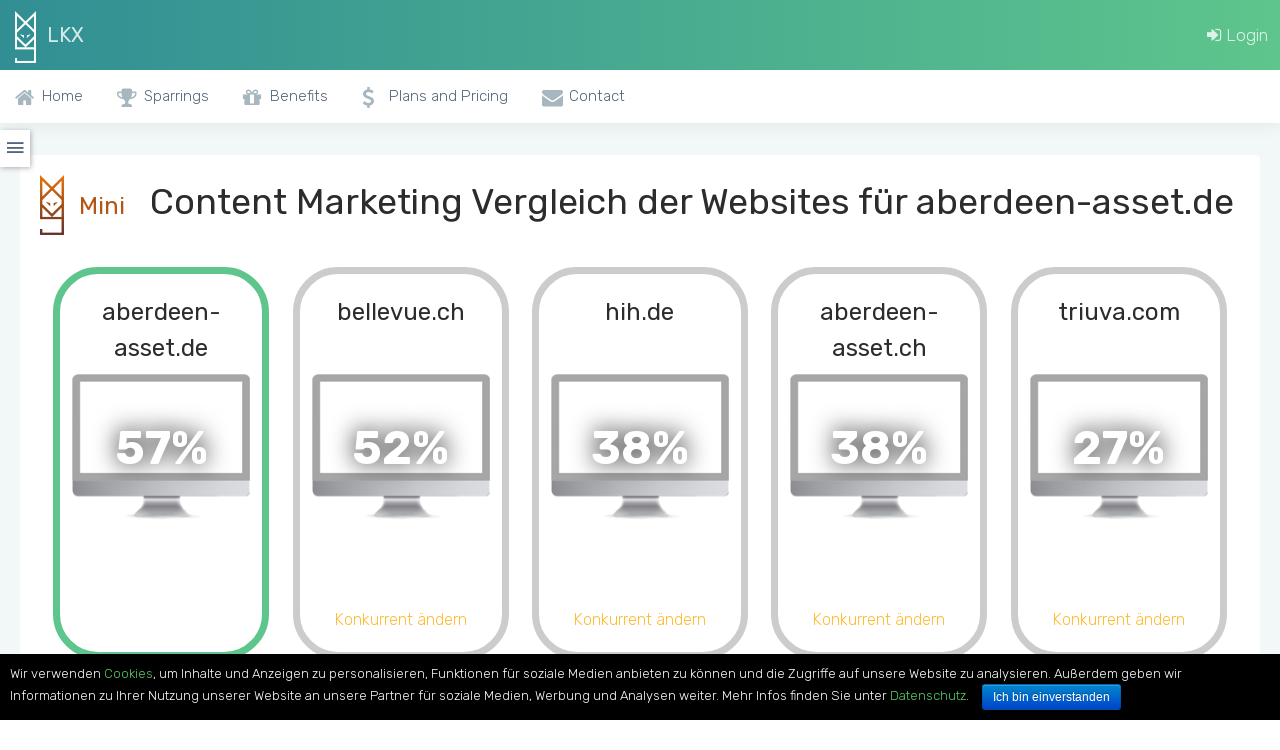

--- FILE ---
content_type: text/html; charset=UTF-8
request_url: https://leaderkompass.com/aberdeen-asset.de
body_size: 9752
content:
<!DOCTYPE html>
<html lang="de">

<head>
    <meta charset="utf-8">
    <meta http-equiv="X-UA-Compatible" content="IE=edge">
    <!-- Tell the browser to be responsive to screen width -->
    <meta name="viewport" content="width=device-width, initial-scale=1">
    <meta name="csrf-token" content="qtCFOzqh1vV1Es9COksBb0dISiC1YNl62Idd4vTh">
    <meta name="description" content="Marketing und Strategie Teilauswertungen und Vergleich mit bellevue.ch, triuva.com, hih.de, aberdeen-asset.ch uvm.
">
    <meta name="author" content="Internet Institut Zürich GmbH">


    <!-- Favicon icon -->
    <link rel="icon" type="image/png" sizes="16x16" href="https://leaderkompass.com/assets/level0/images/favicon.png">
    <title>Aberdeen-asset.de - Performance Statistiken und Informationen</title>
    <!-- Bootstrap Core CSS -->
    <link href="https://leaderkompass.com/assets/level0/plugins/bootstrap/css/bootstrap.min.css?v=101" rel="stylesheet">
    <link href="https://leaderkompass.com/assets/level0/plugins/bootstrap/css/bootstrap-grid.min.css?v=101" rel="stylesheet">
    <link href="https://leaderkompass.com/assets/level0/plugins/toast-master/css/jquery.toast.css?v=101" rel="stylesheet">

    <link href="https://leaderkompass.com/assets/level0/plugins/css-chart/css-chart.css?v=101" rel="stylesheet">

    <link rel="stylesheet" type="text/css" href="https://leaderkompass.com/assets/level0/plugins/cookie-notice/cookie-notice.min.css" />

    <!-- Custom CSS -->
    <link href="https://leaderkompass.com/assets/level0/css/style.css?v=1769921790" rel="stylesheet">
    <link href="https://leaderkompass.com/assets/level0/css/style-custom.css?v=111" rel="stylesheet">
    <link href="https://leaderkompass.com/assets/panel/css/styles.css?v=1769921790" rel="stylesheet">

    
    <style>
        </style>

    <!-- You can change the theme colors from here -->
    <link href="https://leaderkompass.com/assets/level0/css/colors/green.css?v=101" id="theme" rel="stylesheet">
    <!-- HTML5 Shim and Respond.js IE8 support of HTML5 elements and media queries -->
    <!-- WARNING: Respond.js doesn't work if you view the page via file:// -->
    <!--[if lt IE 9]>
    <script src="https://oss.maxcdn.com/libs/html5shiv/3.7.0/html5shiv.js"></script>
    <script src="https://oss.maxcdn.com/libs/respond.js/1.4.2/respond.min.js"></script>
    <![endif]-->


</head>

<body class="fix-header card-no-border level-0">


    <!-- ============================================================== -->
    <!-- Preloader - style you can find in spinners.css -->
    <!-- ============================================================== -->
    <div class="preloader">
        <svg class="circular" viewBox="25 25 50 50">
            <circle class="path" cx="50" cy="50" r="20" fill="none" stroke-width="2" stroke-miterlimit="10" /> </svg>
    </div>
    <!-- ============================================================== -->
    <!-- Main wrapper - style you can find in pages.scss -->
    <!-- ============================================================== -->
    <div id="main-wrapper">
        <!-- ============================================================== -->
        <!-- Topbar header - style you can find in pages.scss -->
        <!-- ============================================================== -->
        <header class="topbar">
            <nav class="navbar top-navbar navbar-expand-md navbar-light">
                <!-- ============================================================== -->
                <!-- Logo -->
                <!-- ============================================================== -->
                <div class="navbar-header">
                    <a class="navbar-brand" href="https://leaderkompass.com/de">
                        <img src="https://leaderkompass.com/assets/images/lkx-logo.png" alt="LKX" class="light-logo lkx-logo" />
                        <b class="light-logo">LKX</b>
                     </a>
                </div>
                <!-- ============================================================== -->
                <!-- End Logo -->
                <!-- ============================================================== -->
                <div class="navbar-collapse">
                    <!-- ============================================================== -->
                    <!-- toggle and nav items -->
                    <!-- ============================================================== -->
                    <ul class="navbar-nav mr-auto mt-md-0 ">
                        <!-- This is  -->
                        <li class="nav-item"> <a class="nav-link nav-toggler hidden-md-up text-muted waves-effect waves-dark" href="javascript:void(0)"><i class="ti-menu"></i></a> </li>
                        <li class="nav-item"> <a class="nav-link sidebartoggler hidden-sm-down text-muted waves-effect waves-dark" href="javascript:void(0)"><i class="icon-arrow-left-circle"></i></a> </li>
                    </ul>

                    <!-- ============================================================== -->
                    <!-- ============================================================== -->
                    <ul class="navbar-nav my-lg-0">
                        <li class="nav-item"><a class="nav-link" href="https://leaderkompass.com/panel"><i class="fa fa-sign-in" aria-hidden="true"></i> Login</a></li>

                                            </ul>

                </div>
            </nav>
        </header>
        <!-- ============================================================== -->
        <!-- End Topbar header -->
        <!-- ============================================================== -->
        <!-- ============================================================== -->
        <!-- Left Sidebar - style you can find in sidebar.scss  -->
        <!-- ============================================================== -->
        <aside class="left-sidebar hidden-print">
            <!-- Sidebar scroll-->
            <div class="scroll-sidebar">

                <!-- Sidebar navigation-->
                <nav class="sidebar-nav">
                    <ul id="sidebarnav">
                        <li><a href="https://leaderkompass.com/de"><i class="fa fa-home"></i><span class="hide-menu">Home</span></a></li>
                        <li><a href="https://leaderkompass.com/de/sparrings"><i class="fa fa-trophy"></i><span class="hide-menu">Sparrings</span></a></li>
                        
                        <li><a href="https://leaderkompass.com/de/benefits"><i class="fa fa-gift"></i><span class="hide-menu">Benefits</span></a></li>
                        <li><a href="https://leaderkompass.com/de/plans-pricing"><i class="fa fa-usd"></i><span class="hide-menu">Plans and Pricing</span></a></li>
                        <li><a href="https://leaderkompass.com/de/contact"><i class="fa fa-envelope"></i><span class="hide-menu">Contact</span></a></li>

                    </ul>
                </nav>
                <!-- End Sidebar navigation -->
            </div>
            <!-- End Sidebar scroll-->

        </aside>
        <!-- ============================================================== -->
        <!-- End Left Sidebar - style you can find in sidebar.scss  -->
        <!-- ============================================================== -->

        <!-- ============================================================== -->
        <!-- Page wrapper  -->
        <!-- ============================================================== -->
        <div class="page-wrapper">

                        
            <div class="stickyside submenu" data-from=".card-body .card-title">
    <div class="submenu-activator">
        <i class="mdi mdi-menu"></i>
    </div>
    <div class="list-group" id="top-menu">
    </div>
</div>




<!-- ============================================================== -->
<!-- Container fluid  -->
<!-- ============================================================== -->
<div class="container-fluid level0-container">
    <div class="row">
        <div class="col-lg-12">
            <div class="card card-body">
                <h1 class="card-title" data-submenu-text="&lt;img src=&#039;https://leaderkompass.com/storage/upload/e62dc3eb86b360b76ed3f88581d1d34c.jpeg&#039; style=&#039;height: 30px;&#039;&gt; Mini Scores" data-cta-submenu-group="0">
                    <img src="https://leaderkompass.com/assets/images/lkx-logo-mini.png" style="height: 60px;">
                    <span style="font-size: 24px;color: #b35613;margin-left: 6px; margin-right: 16px;">Mini</span>
                    Content Marketing Vergleich der Websites für aberdeen-asset.de                </h1>
                
                <div class="domain-container">
                                                                    <div class="domain-box active" data-title="" data-target="#panel-remote-modal" data-href="https://leaderkompass.com/level0/report-competitors/91177">
                            <h2>aberdeen-asset.de</h2>

                            <div class="screen">
                                <div class="result">57%</div>
                                <div class="screenshot" style="background: url(https://leaderkompass.com/screenshot/aberdeen-asset.de/768) no-repeat 11px 9px; background-size: cover;"></div>
                                <div class="monitor"></div>
                            </div>
                                                    </div>
                                                                    <div class="domain-box JS-modal" data-title="" data-target="#panel-remote-modal" data-href="https://leaderkompass.com/level0/report-competitors/91177">
                            <h2>bellevue.ch</h2>

                            <div class="screen">
                                <div class="result">52%</div>
                                <div class="screenshot" style="background: url(https://leaderkompass.com/screenshot/bellevue.ch/768) no-repeat 11px 9px; background-size: cover;"></div>
                                <div class="monitor"></div>
                            </div>
                                                            <div class="change-text">Konkurrent ändern</div>
                                                    </div>
                                                                    <div class="domain-box JS-modal" data-title="" data-target="#panel-remote-modal" data-href="https://leaderkompass.com/level0/report-competitors/91177">
                            <h2>hih.de</h2>

                            <div class="screen">
                                <div class="result">38%</div>
                                <div class="screenshot" style="background: url(https://leaderkompass.com/screenshot/hih.de/768) no-repeat 11px 9px; background-size: cover;"></div>
                                <div class="monitor"></div>
                            </div>
                                                            <div class="change-text">Konkurrent ändern</div>
                                                    </div>
                                                                    <div class="domain-box JS-modal" data-title="" data-target="#panel-remote-modal" data-href="https://leaderkompass.com/level0/report-competitors/91177">
                            <h2>aberdeen-asset.ch</h2>

                            <div class="screen">
                                <div class="result">38%</div>
                                <div class="screenshot" style="background: url(https://leaderkompass.com/screenshot/aberdeen-asset.ch/768) no-repeat 11px 9px; background-size: cover;"></div>
                                <div class="monitor"></div>
                            </div>
                                                            <div class="change-text">Konkurrent ändern</div>
                                                    </div>
                                                                    <div class="domain-box JS-modal" data-title="" data-target="#panel-remote-modal" data-href="https://leaderkompass.com/level0/report-competitors/91177">
                            <h2>triuva.com</h2>

                            <div class="screen">
                                <div class="result">27%</div>
                                <div class="screenshot" style="background: url(https://leaderkompass.com/screenshot/triuva.com/768) no-repeat 11px 9px; background-size: cover;"></div>
                                <div class="monitor"></div>
                            </div>
                                                            <div class="change-text">Konkurrent ändern</div>
                                                    </div>
                    
                                    </div>

                <p>Unsere Algorithmen sammeln Informationen, ermitteln die themenrelevante Konkurrenten und vergleichen wie schlagen sich diese Seiten im direkten Vergleich für Themen: Suchmaschinen Rankings und Traffic, Social Media Aktivität und Reichweite, Popularität auf anderen Websites (Backlinks) und die technische Aspekte der Webseite selbst (User Experience).
            Die Auswahl der Konkurrenten kann man jederzeit als Besucher verbessern, in dem man auf Sie klickt und einen zusätzlichen auswählt oder bestehenden auswechselt.
            Der angezeigte Score bildet sich aus Metriken, welche wir unten präsentieren. Es zeigt prozentuale Erfolgsmessung (Momentaufnahme) im Vergleich zur Konkurrenz. Je höher die Prozentzahl, umso bessere Performance.
            Dieser Bereich gehört zur Forschungsarbeiten des Internet Institut Zürich und gewährt keine Garantie über die Genauigkeit und Aktualität der Daten. Für präzise Auswertungen empfehlen wir Ihnen ein <a href="https://leaderkompass.com/de/plans-pricing">Konto zu eröffnen</a>.</p>
                                    <div style="overflow: hidden;">
                        <div class="btn btn-warning JS-modal" data-title="" data-target="#panel-remote-modal" data-href="https://leaderkompass.com/level0/report-competitors/91177">Auswahl der Konkurrenten oder themenspezifischer Webseiten für den Vergleich</div>
                    </div>
                            </div>
        </div>
    </div>

    <div class="row mt60">
        <div class="col-lg-12">
            <div class="card card-body">
                <h2 class="card-title" data-submenu-text="&lt;img src=&#039;https://leaderkompass.com/storage/upload/203ce3d589fe83815cc132cb42aa32e5.jpeg&#039; style=&#039;height: 30px;&#039;&gt; Suchmaschinen Rankings" data-cta-submenu-group="1">
                                            <img src="https://leaderkompass.com/storage/upload/203ce3d589fe83815cc132cb42aa32e5.jpeg" style="height: 60px;">
                                        SEO Besuchermengen                </h2>
                <p>Erwartete Besuchermenge basierend auf der Sichtbarkeit in der Suchmaschine (Präsenz auf der ersten Suchergebnisseite für Keywords, welche monatlich bedeutende Nachfrage haben. Kalkuliert dank öffentlichen Statistiken zu Klickrate). Der Wert soll nicht mit Analytics Zahlen vergleichen werden. Die Kennzahlen sollen Repräsentativ für die Suchmaschinen Sichtbarkeit einer Domain dienen. Man kann die Unterschiede in der Grössenordnung zwischen den Domains gut vergleichen.</p>
                <div id="seo-container"></div>
            </div>
        </div>
    </div>

    <div class="row mt60">
        <div class="col-lg-12">
            <div class="card card-body table-responsive">
                <h2 class="card-title" data-submenu-text="&lt;img src=&#039;https://leaderkompass.com/storage/upload/010919090cc7b8988b37e7efd100888b.png&#039; style=&#039;height: 30px;&#039;&gt; Social Media Performance">
                                            <img src="https://leaderkompass.com/storage/upload/010919090cc7b8988b37e7efd100888b.png" style="height: 60px;">
                                        Social Media Statistiken                </h2>
                <p>Ausgewählte Social Media Statistiken zu Reichweite (Anzahl Anhänger/Fans), Aktivität (Anzahl Posts) und Engagement (z.B. Anzahl erzielter Likes für alle Posts).</p>

            <p>Dieser Bereich gehört zur Forschungsarbeiten des Internet Institut Zürich und gewährt keine Garantie über die Genauigkeit und Aktualität der Daten. Für präzise Auswertungen empfehlen wir Ihnen ein <a href="https://leaderkompass.com/de/plans-pricing">Konto zu eröffnen</a>.</p>
                <table class="table  ">
                    <tr class="">
                        <th></th>
                        <th>Metric</th>
                                                    <th>aberdeen-asset.de</th>
                                                    <th>bellevue.ch</th>
                                                    <th>triuva.com</th>
                                                    <th>hih.de</th>
                                                    <th>aberdeen-asset.ch</th>
                                            </tr>

                                                                    <tr>
                                                        <td rowspan="1" class="social-table-td-separator" style="width: 20%; vertical-align: middle;">
                                                                    <img src="https://leaderkompass.com/assets/images/facebook.png" style="height: 42px; margin-right: 6px;">
                                                                Facebook
                            </td>
                            
                            <td class="social-table-td-separator">Facebook fans</td>

                                                                                            <td class=" social-table-td-separator">x</td>
                                                                                            <td class=" social-table-td-separator">x</td>
                                                                                            <td class=" social-table-td-separator">x</td>
                                                                                            <td class=" social-table-td-separator">x</td>
                                                                                            <td class=" social-table-td-separator">x</td>
                                                    </tr>
                                                                                            <tr>
                                                        <td rowspan="4" class="social-table-td-separator" style="width: 20%; vertical-align: middle;">
                                                                    <img src="https://leaderkompass.com/assets/images/twitter.png" style="height: 42px; margin-right: 6px;">
                                                                Twitter
                            </td>
                            
                            <td class="social-table-td-separator">Tweets</td>

                                                                                            <td class=" social-table-td-separator">x</td>
                                                                                            <td class=" social-table-td-separator">x</td>
                                                                                            <td class=" social-table-td-separator">x</td>
                                                                                            <td class=" social-table-td-separator">x</td>
                                                                                            <td class=" social-table-td-separator">x</td>
                                                    </tr>
                                                <tr>
                            
                            <td class="">Twitter followers</td>

                                                                                            <td class=" ">x</td>
                                                                                            <td class=" ">x</td>
                                                                                            <td class=" ">x</td>
                                                                                            <td class=" ">x</td>
                                                                                            <td class=" ">x</td>
                                                    </tr>
                                                <tr>
                            
                            <td class="">Twitter following (account is following)</td>

                                                                                            <td class=" ">x</td>
                                                                                            <td class=" ">x</td>
                                                                                            <td class=" ">x</td>
                                                                                            <td class=" ">x</td>
                                                                                            <td class=" ">x</td>
                                                    </tr>
                                                <tr>
                            
                            <td class="">Twitter likes</td>

                                                                                            <td class=" ">x</td>
                                                                                            <td class=" ">x</td>
                                                                                            <td class=" ">x</td>
                                                                                            <td class=" ">x</td>
                                                                                            <td class=" ">x</td>
                                                    </tr>
                                                                                            <tr>
                                                        <td rowspan="3" class="social-table-td-separator" style="width: 20%; vertical-align: middle;">
                                                                    <img src="https://leaderkompass.com/assets/images/instagram.png" style="height: 42px; margin-right: 6px;">
                                                                Instagram
                            </td>
                            
                            <td class="social-table-td-separator">Instagram posts</td>

                                                                                            <td class=" social-table-td-separator">x</td>
                                                                                            <td class=" social-table-td-separator">x</td>
                                                                                            <td class=" social-table-td-separator">x</td>
                                                                                            <td class=" social-table-td-separator">x</td>
                                                                                            <td class=" social-table-td-separator">x</td>
                                                    </tr>
                                                <tr>
                            
                            <td class="">Instagram followers</td>

                                                                                            <td class=" ">x</td>
                                                                                            <td class=" ">x</td>
                                                                                            <td class=" ">x</td>
                                                                                            <td class=" ">x</td>
                                                                                            <td class=" ">x</td>
                                                    </tr>
                                                <tr>
                            
                            <td class="">Instagram following (account is following)</td>

                                                                                            <td class=" ">x</td>
                                                                                            <td class=" ">x</td>
                                                                                            <td class=" ">x</td>
                                                                                            <td class=" ">x</td>
                                                                                            <td class=" ">x</td>
                                                    </tr>
                                                                                            <tr>
                                                        <td rowspan="4" class="social-table-td-separator" style="width: 20%; vertical-align: middle;">
                                                                    <img src="https://leaderkompass.com/assets/images/youtube.png" style="height: 42px; margin-right: 6px;">
                                                                Youtube
                            </td>
                            
                            <td class="social-table-td-separator">Youtube views</td>

                                                                                            <td class=" social-table-td-separator">x</td>
                                                                                            <td class=" social-table-td-separator">x</td>
                                                                                            <td class=" social-table-td-separator">x</td>
                                                                                            <td class=" social-table-td-separator">x</td>
                                                                                            <td class=" social-table-td-separator">x</td>
                                                    </tr>
                                                <tr>
                            
                            <td class="">Youtube subscribers</td>

                                                                                            <td class=" ">x</td>
                                                                                            <td class=" ">x</td>
                                                                                            <td class=" ">x</td>
                                                                                            <td class=" ">x</td>
                                                                                            <td class=" ">x</td>
                                                    </tr>
                                                <tr>
                            
                            <td class="">Youtube comments</td>

                                                                                            <td class=" ">x</td>
                                                                                            <td class=" ">x</td>
                                                                                            <td class=" ">x</td>
                                                                                            <td class=" ">x</td>
                                                                                            <td class=" ">x</td>
                                                    </tr>
                                                <tr>
                            
                            <td class="">Youtube videos</td>

                                                                                            <td class=" ">x</td>
                                                                                            <td class=" ">x</td>
                                                                                            <td class=" ">x</td>
                                                                                            <td class=" ">x</td>
                                                                                            <td class=" ">x</td>
                                                    </tr>
                                                            </table>
            </div>
        </div>
    </div>

    <div class="row mt60">
        <div class="col-lg-12">
            <div class="card card-body table-responsive">
                <h2 class="card-title" data-submenu-text="&lt;img src=&#039;https://leaderkompass.com/storage/upload/9a060bd3eb8fdf685c5552816a4218a8.jpeg&#039; style=&#039;height: 30px;&#039;&gt; Vernetzung (Backlinks)">
                                            <img src="https://leaderkompass.com/storage/upload/9a060bd3eb8fdf685c5552816a4218a8.jpeg" style="height: 60px;">
                                        Vernetzung mit externen Webseiten - wichtige Quelle von Besuchern                    <span class="btn btn-rounded btn-outline-info btn-xs" data-toggle="popover" data-placement="right" data-content='Domain and competitors popularity'><i class="fa fa-info"></i></span>
                </h2>
                <p>Statistiken zu Menge von eingehenden Links von externen Webseiten und unterschiedliche Qualitätsmerkmale</p>
                <table class="table table-striped ">
                    <tr>
                        <th>Metric</th>
                                                    <th class="wd200-w1600">aberdeen-asset.de</th>
                                                    <th class="wd200-w1600">bellevue.ch</th>
                                                    <th class="wd200-w1600">triuva.com</th>
                                                    <th class="wd200-w1600">hih.de</th>
                                                    <th class="wd200-w1600">aberdeen-asset.ch</th>
                                            </tr>
                                            <tr>
                            <td>Anzahl eingehender Backlinks (Tageswert)</td>

                                                            <td class="">162,368</td>
                                                            <td class="">23,652</td>
                                                            <td class="">703</td>
                                                            <td class="">142,383</td>
                                                            <td class="table-success">481,907</td>
                                                    </tr>
                                            <tr>
                            <td>Anzahl verweisender Domains (Tageswert)</td>

                                                            <td class="">249</td>
                                                            <td class="table-success">301</td>
                                                            <td class="">117</td>
                                                            <td class="">181</td>
                                                            <td class="">116</td>
                                                    </tr>
                                            <tr>
                            <td>Anzahl gefundener URLs im Index (Tageswert)</td>

                                                            <td class="">7,165</td>
                                                            <td class="table-success">28,829</td>
                                                            <td class="">374</td>
                                                            <td class="">795</td>
                                                            <td class="">4,539</td>
                                                    </tr>
                                            <tr>
                            <td>Anzahl verweisender Domains aus unterschiedlichen IPs (Tageswert)</td>

                                                            <td class="">150</td>
                                                            <td class="table-success">254</td>
                                                            <td class="">92</td>
                                                            <td class="">127</td>
                                                            <td class="">59</td>
                                                    </tr>
                                            <tr>
                            <td>Anzahl verweisender Domains aus unterschiedlichen IP C Blöcke</td>

                                                            <td class="">133</td>
                                                            <td class="table-success">232</td>
                                                            <td class="">84</td>
                                                            <td class="">111</td>
                                                            <td class="">54</td>
                                                    </tr>
                                            <tr>
                            <td>Anzahl verweisender .EDU und .EDU-ähnlicher Domains (Tageswert)</td>

                                                            <td class="table-success">1</td>
                                                            <td class="">x</td>
                                                            <td class="">x</td>
                                                            <td class="">x</td>
                                                            <td class="">x</td>
                                                    </tr>
                                            <tr>
                            <td>Anzahl Backlinks von .EDU und .EDU-ähnlichen Domains (Tageswert)</td>

                                                            <td class="table-success">3</td>
                                                            <td class="">x</td>
                                                            <td class="">x</td>
                                                            <td class="">x</td>
                                                            <td class="">x</td>
                                                    </tr>
                                            <tr>
                            <td>Anzahl verweisender .GOV und .GOV - ähnlicher Domains (Tageswert)</td>

                                                            <td class="">x</td>
                                                            <td class="">x</td>
                                                            <td class="">x</td>
                                                            <td class="">x</td>
                                                            <td class="">x</td>
                                                    </tr>
                                            <tr>
                            <td>Anzahl eingehender Backlinks von .GOV und .GOV - ähnlicher Domains(Tageswert)</td>

                                                            <td class="">x</td>
                                                            <td class="">x</td>
                                                            <td class="">x</td>
                                                            <td class="">x</td>
                                                            <td class="">x</td>
                                                    </tr>
                                            <tr>
                            <td>Anzahl verweisender .EDU Domains (Tageswert)</td>

                                                            <td class="table-success">1</td>
                                                            <td class="">x</td>
                                                            <td class="">x</td>
                                                            <td class="">x</td>
                                                            <td class="">x</td>
                                                    </tr>
                                            <tr>
                            <td>Anzahl Backlinks von .EDU Domains (Tageswert)</td>

                                                            <td class="table-success">3</td>
                                                            <td class="">x</td>
                                                            <td class="">x</td>
                                                            <td class="">x</td>
                                                            <td class="">x</td>
                                                    </tr>
                                            <tr>
                            <td>Anzahl verweisender .GOV Domains (Tageswert)</td>

                                                            <td class="">x</td>
                                                            <td class="">x</td>
                                                            <td class="">x</td>
                                                            <td class="">x</td>
                                                            <td class="">x</td>
                                                    </tr>
                                            <tr>
                            <td>Anzahl eingehender Backlinks von .GOV Domains(Tageswert)</td>

                                                            <td class="">x</td>
                                                            <td class="">x</td>
                                                            <td class="">x</td>
                                                            <td class="">x</td>
                                                            <td class="">x</td>
                                                    </tr>
                                            <tr>
                            <td>Durchschnittliche Anzahl ausgehender Links zu unterschiedlichen Domains</td>

                                                            <td class="table-success">32</td>
                                                            <td class="">0</td>
                                                            <td class="">0</td>
                                                            <td class="">0</td>
                                                            <td class="">1</td>
                                                    </tr>
                                            <tr>
                            <td>Anzahl ausgehender Links</td>

                                                            <td class="table-success">88</td>
                                                            <td class="">0</td>
                                                            <td class="">0</td>
                                                            <td class="">0</td>
                                                            <td class="">1</td>
                                                    </tr>
                                            <tr>
                            <td>Durchschnittliche Anzahl der internen Links</td>

                                                            <td class="table-success">39</td>
                                                            <td class="">2</td>
                                                            <td class="">10</td>
                                                            <td class="">5</td>
                                                            <td class="">0</td>
                                                    </tr>
                                            <tr>
                            <td>Link Power der verweisenden Domains</td>

                                                            <td class="">24</td>
                                                            <td class="">31</td>
                                                            <td class="">14</td>
                                                            <td class="table-success">34</td>
                                                            <td class="">28</td>
                                                    </tr>
                                            <tr>
                            <td>Authorität der verweisenden Domains</td>

                                                            <td class="">18</td>
                                                            <td class="">16</td>
                                                            <td class="">14</td>
                                                            <td class="">16</td>
                                                            <td class="table-success">20</td>
                                                    </tr>
                                            <tr>
                            <td>Trustmetric Wert für diese Domain - Majestic Metrik</td>

                                                            <td class="">18</td>
                                                            <td class="">16</td>
                                                            <td class="">14</td>
                                                            <td class="">16</td>
                                                            <td class="table-success">20</td>
                                                    </tr>
                                    </table>
            </div>
        </div>
    </div>

    <div class="row mt60">
        <div class="col-lg-12">
            <div class="card card-body">
                <h2 class="card-title" data-submenu-text="&lt;img src=&#039;https://leaderkompass.com/storage/upload/34aaf545b97c80b075090ce0aa87d8af.jpeg&#039; style=&#039;height: 30px;&#039;&gt; Keywordsrecherche">
                                            <img src="https://leaderkompass.com/storage/upload/34aaf545b97c80b075090ce0aa87d8af.jpeg" style="height: 60px;">
                                        Keywordsrecherche                    <span class="btn btn-rounded btn-outline-info btn-xs" data-toggle="popover" data-placement="left" data-content='Going through the words/phrases list of your competitors reveals the most important and attractive content opportunities. Use the search bar to reveal the practical keyword niche. Contrary to SEO keyword tools long tails, you will be able to find examples taken out of your branch.'><i class="fa fa-info"></i></span>
                </h2>
                <p>Häufige Wörter und Wortkombinationen in der Webseitengruppe zusammen zu Statistiken zum Auftreten und monatlicher Nachfragemenge in Google. Finden Sie Keywords, welche häufig von den Konkurrenten benutzt werden und Nachfrage in der Suchmaschine haben.</p>
                <div id="words-phrases-grouped"></div>
            </div>
        </div>
    </div>

    
    <div class="row mt60">
        <div class="col-lg-4">
            <div class="row">
                <div class="col-lg-12">
    <div class="card card-body" id="insight-info-container">
                <h2 class="card-title" data-submenu-text="&lt;img src=&#039;https://leaderkompass.com/storage/upload/c83f94fdbf2a23943beae75fd28e438d.jpeg&#039; style=&#039;height: 30px;&#039;&gt; Usability">
                            <img src="https://leaderkompass.com/storage/upload/c83f94fdbf2a23943beae75fd28e438d.jpeg" style="height: 60px;">
                        Benutzerfreundlichkeit Scores        </h2>
                
        <p>Scores für die Hauptwebseite (ohne Konkurrenten) zu Benutzerfreundlichkeit der Webseite auf unterschieldlichen Geräten - PC, Handy, Tablet (100 - ist die beste Performance) und Informationen zu Ladezeiten Performance.</p>
        <div style="overflow-y: auto;" id="insight-info-table">
            <table class="table table-striped">
                                    <tr>
                        <td colspan="2"><b>Page title</b><br />Willkommen bei Aberdeen Deutschland | Deutschland | Aberdeen Asset Management</td>
                    </tr>
                
                                    <tr>
                        <th>Desktop UX Performance</th>
                        <td>71</td>
                    </tr>
                
                                    <tr>
                        <th>Mobile UX Performance</th>
                        <td>56</td>
                    </tr>
                
                                    <tr>
                        <th>Mobile Usability Score</th>
                        <td>66</td>
                    </tr>
                
                                    <tr>
                        <th>Page Ressourcen (Anzahl)</th>
                        <td>54</td>
                    </tr>
                
                                    <tr>
                        <th>Statische Page Ressourcen (Anzahl)</th>
                        <td>7</td>
                    </tr>
                
                                    <tr>
                        <th>JS Page Ressourcen (Anzahl)</th>
                        <td>20</td>
                    </tr>
                
                                    <tr>
                        <th>CSS Page Ressourcen (Anzahl)</th>
                        <td>3</td>
                    </tr>
                
                                    <tr>
                        <th>Total Request</th>
                        <td>11 kb</td>
                    </tr>
                
                                    <tr>
                        <th>HTML Antwort (Belastung)</th>
                        <td>80 kb</td>
                    </tr>
                
                                    <tr>
                        <th>CSS Antwort (Belastung)</th>
                        <td>78 kb</td>
                    </tr>
                
                                    <tr>
                        <th>Image Response (Belastung)</th>
                        <td>370 kb</td>
                    </tr>
                
                                    <tr>
                        <th>JS Antwort (Belastung)</th>
                        <td>497 kb</td>
                    </tr>
                
            </table>
        </div>

            </div>
</div>
            </div>
        </div>
        <div class="col-lg-8">
            <div class="row">
                <div class="col-lg-12">
    <div class="card card-body" id="insight-opt-info-container">
        <h2>
                                                <img src="https://leaderkompass.com/storage/upload/c83f94fdbf2a23943beae75fd28e438d.jpeg" style="height: 60px;">
                                        Benutzerfreundlichkeit - Optimierungsvorschläge        </h2>
        
        <p>Ausgewählte Ratschläge zur Optimierung der Ladezeiten und Benutzerfreundlichkeit Performance.</p>
        <div style="overflow-y: auto;" id="insight-opt-info-table">
            <table class="table table-striped break-word">

                                    <tr>
                        <td>
                            Redirect Chains für folgende URLs meiden                            <div class="small-text">
                                                                <div class="entity">http://aberdeen-asset.de/</div>
                                                                <div class="entity">http://www.aberdeen-asset.de/</div>
                                                                <div class="entity">http://www.aberdeen-asset.de/germany/</div>
                                                            </div>
                        </td>
                    </tr>
                
                                    <tr>
                        <td>
                            Einrichtung der Expiry Date für Cache Desktop                            <div class="small-text">
                                                                <div class="entity">http://assets.adobedtm.com/cf687d1a8d4ab30fc1224a4909792ba82e932b11/satelliteLib-e38cd4ba98c312843560058f97a7884c48de2d07.js</div>
                                                                <div class="entity">http://www.googletagmanager.com/gtm.js?id=GTM-WH29PN</div>
                                                                <div class="entity">https://js-agent.newrelic.com/nr-1039.min.js</div>
                                                            </div>
                        </td>
                    </tr>
                
                                    <tr>
                        <td>
                            Einrichtung der Expiry Date für Cache Mobile                            <div class="small-text">
                                                                <div class="entity">http://assets.adobedtm.com/cf687d1a8d4ab30fc1224a4909792ba82e932b11/satelliteLib-e38cd4ba98c312843560058f97a7884c48de2d07.js</div>
                                                                <div class="entity">http://www.googletagmanager.com/gtm.js?id=GTM-WH29PN</div>
                                                                <div class="entity">https://js-agent.newrelic.com/nr-1039.min.js</div>
                                                            </div>
                        </td>
                    </tr>
                
                                    <tr>
                        <td>
                            Server Antwortszeit verbessern                            <div>
                                Antwortszeit:  0.75 seconds
                            </div>
                        </td>
                    </tr>
                
                                    <tr>
                        <td>
                            CSS Dateien für Desktop optimieren/reduzieren                            <div class="small-text">
                                                                <div class="entity">http://www.aberdeen-asset.de/static_files/themes/css/bootstrap.css - 2.1KiB (16%)</div>
                                                            </div>
                        </td>
                    </tr>
                
                                    <tr>
                        <td>
                            CSS Dateien für Mobile optimieren/reduzieren                            <div class="small-text">
                                                                <div class="entity">http://www.aberdeen-asset.de/static_files/themes/css/bootstrap.css - 2.1KiB (16%)</div>
                                                            </div>
                        </td>
                    </tr>
                
                                    <tr>
                        <td>
                            HTML Dateien für Desktop optimieren/reduzieren                            <div class="small-text">
                                                                <div class="entity">http://www.aberdeen-asset.de/germany/ - 1.8KiB (11%)</div>
                                                            </div>
                        </td>
                    </tr>
                
                                    <tr>
                        <td>
                            HTML Dateien für Mobile optimieren/reduzieren                            <div class="small-text">
                                                                <div class="entity">http://www.aberdeen-asset.de/germany/ - 1.8KiB (11%)</div>
                                                            </div>
                        </td>
                    </tr>
                
                                    <tr>
                        <td>
                            Javascript Dateien für Desktop optimieren/reduzieren                            <div class="small-text">
                                                                <div class="entity">http://www.aberdeen-asset.de/static_files/themes/js/fcp_calendar.js - 885B (34%)</div>
                                                                <div class="entity">http://www.aberdeen-asset.de/file_source/js/global.js - 812B (42%)</div>
                                                                <div class="entity">http://www.aberdeen-asset.de/file_source/js/cookies.js - 678B (54%)</div>
                                                            </div>
                        </td>
                    </tr>
                
                                    <tr>
                        <td>
                            Javascript Dateien für Mobile optimieren/reduzieren                            <div class="small-text">
                                                                <div class="entity">http://www.aberdeen-asset.de/static_files/themes/js/fcp_calendar.js - 885B (34%)</div>
                                                                <div class="entity">http://www.aberdeen-asset.de/file_source/js/global.js - 812B (42%)</div>
                                                                <div class="entity">http://www.aberdeen-asset.de/file_source/js/cookies.js - 678B (54%)</div>
                                                            </div>
                        </td>
                    </tr>
                
                                    <tr>
                        <td>
                            Bilderdateien optimieren (Desktop)                            <div class="small-text">
                                                                <div class="entity">http://www.aberdeen-asset.de/static_files/images/generic/private-investor-460x187.jpg - 71.8KiB (80%)</div>
                                                                <div class="entity">http://www.aberdeen-asset.de/static_files/images/generic/professional-investor-institutional-460x187.jpg - 65.9KiB (77%)</div>
                                                                <div class="entity">http://www.aberdeen-asset.de/static_files/images/thinkingaloud/banners/taglobalde940x250.jpg - 21.8KiB (25%)</div>
                                                            </div>
                        </td>
                    </tr>
                
                                    <tr>
                        <td>
                            Einige Texte werden so auf Mobile angezeigt, dass sie schwer lesbar für die Besucher sind                        </td>
                    </tr>
                
                                    <tr>
                        <td>
                            Viewport für Mobile konfigurieren, bspw                            <div>
                                &lt;meta name=&quot;viewport&quot; content=&quot;width=device-width, initial-scale=1&quot;&gt;
                            </div>
                        </td>
                    </tr>
                
                
                                    <tr>
                        <td>
                            Einige Buttons können zu klein für ein Mobile/Tablet Touchscreen erscheinen                        </td>
                    </tr>
                
            </table>
        </div>
    </div>
</div>


            </div>
        </div>
    </div>

    <div class="row mt60">
        <div class="col-lg-12">
            <div class="card card-body">
                <h2 class="card-title" data-submenu-text="Interessantes & Kurioses">Zusammenfassung einiger Informationen über diese Domain und Ihre Konkurrenz</h2>
                

                                                            <h3>Main</h3>
                        <ul>
                                                    <li>Die Domain hat einen Score von 1540 erreicht.</li>
                                                    <li>Die konkurrenzierende Domain aberdeen-asset.ch hat einen Score von 1027 erreicht.</li>
                                                </ul>
                                            <h3>Content</h3>
                        <ul>
                                                    <li>Bei der Konkurrenzseite "aberdeen-asset.ch" kann man sich für einen Newsletter anmelden.</li>
                                                    <li>Das Wort oder die Wortkombination mit dem schlechtesten Median Ergebnis ist <b>udlejning professionelle</b> (erste 10 Unterseiten von untersuchten Domain).</li>
                                                    <li>Die Konkurrenzseite "triuva.com" hat vermutlich eine Unterseiten mit Impressum.</li>
                                                    <li>Das Verhältnis von Anzahl Wörter und Wortkombinationen auf der Hauptdomains zu Benchmark der Konkurrenzseiten beträgt "183:192".</li>
                                                    <li>Der erreichter Wert für die Metrik: "Durchschnittliche Anzahl ausgehender Links zu unterschiedlichen Domains" beträgt <b>32</b>.</li>
                                                </ul>
                                            <h3>Social media</h3>
                        <ul>
                                                    <li><b>0</b>% dieser Gruppe von Domains verfügt über ein Facebook Konto.</li>
                                                    <li><b>0</b>% dieser Gruppe von Domains verfügt über ein Google+ Konto.</li>
                                                    <li><b>0</b>% dieser Gruppe von Domains verfügt über ein Instagram Konto.</li>
                                                    <li><b>0</b>% dieser Gruppe von Domains verfügt über ein Linkedin Konto.</li>
                                                    <li><b>0</b>% dieser Gruppe von Domains verfügt über ein Youtube Konto.</li>
                                                </ul>
                                            <h3>Seo</h3>
                        <ul>
                                                    <li>Bei dem Konkurrent aberdeen-asset.ch wurde die beste Position für das Keyword: zugänglichkeit gefunden. Die Position ist 14.</li>
                                                    <li>Bei unten stehenden Suchmaschinen Rankings beträgt die durchschnittliche Position für den Konkurrent - hih.de: 46.</li>
                                                    <li>Die Beste Platzierung bei der Hauptdomain (17) wurde für das Keyword zugänglichkeit gesehen.</li>
                                                    <li>Die Durchschnittliche Position bei den Suchmaschinen Rankings für die Hauptdomain beträgt 71.</li>
                                                    <li>Die konkurrenzierende Websites weisen eine durchschnittliche Suchmaschinen Position von 20016 bei unseren Rankings.</li>
                                                </ul>
                                            <h3>Server</h3>
                        <ul>
                                                    <li>CSS Elemente (auf der Startseite der domain bellevue.ch) sind <b>245</b> kb schwer.</li>
                                                    <li>Probleme bei Benutzung der Website bellevue.ch können die zu kleinen Links und Buttons bereiten.</li>
                                                    <li>Die Mobilversion des Konkurrenten bellevue.ch hat im Google Insights Test <b>22</b> Punkte für die Server-antwort und Website Ladezeiten erreicht.</li>
                                                    <li>Es wäre vom Vorteil das Bild bei der Hauptdomain http://www.aberdeen-asset.de/static_files/images/banners/large-940x250/incomecampaignbanner_streetsign.jpg um 5.9KiB kb zu komprimieren.</li>
                                                    <li>CSS Elemente (auf der Startseite der domain aberdeen-asset.de) sind <b>78</b> kb schwer.</li>
                                                </ul>
                                    
                <div><a class="btn btn-warning" class="dropdown-item" href="https://leaderkompass.com/de/plans-pricing" rel="nofollow">Pricing und Subskription LKX</a></div>
            </div>
        </div>
    </div>

</div>
<!-- ============================================================== -->
<!-- End Container fluid  -->
<!-- ============================================================== -->

<style type="text/css">
.modal-header {
    justify-content: flex-start;
}
.modal-title {
    margin-left: 10px;
}
.submenu .list-group a.list-group-item {
    border: 1px solid rgba(0,0,0,.125);
}
.submenu .list-group a.list-group-item:hover {
    background: #fff;
    border: 1px solid rgba(0,0,0,.125);
    border-right: 5px solid #5ec58c;
}
.submenu .list-group-item.active,
.submenu .list-group .list-group-item.active:hover {
    border: 1px solid rgba(0,0,0,.125);
    border-right: 5px solid #5ec58c;
}
.submenu .list-group-item.active {
    color: #55ce63;
    background: #fff;
}
</style>





            <!-- ============================================================== -->
            <!-- footer -->
            <!-- ============================================================== -->
            <footer class="footer">
                <a href="https://leaderkompass.com/de/privacy-policy"><span class="hide-menu">Privacy Policy</span></a>
                <a href="https://www.gotomeeting.com/en-gb/meeting/join-meeting" target="_blank" rel="nofollow noopener noreferrer"><span class="hide-menu">GoToMeeting</span></a>
                <br>
                © 2017 LKX
            </footer>
            <!-- ============================================================== -->
            <!-- End footer -->
            <!-- ============================================================== -->
        </div>
        <!-- ============================================================== -->
        <!-- End Page wrapper  -->
        <!-- ============================================================== -->
    </div>
    <!-- ============================================================== -->
    <!-- End Wrapper -->
    <!-- ============================================================== -->

    <div id="cookie-notice" role="banner" class="cn-bottom bootstrap" style="color: #fff; background-color: #000;">
        <div class="cookie-notice-container">
            <span id="cn-notice-text">Wir verwenden <a href="http://www.duden.de/service/datenschutz#cookies" target="_blank">Cookies</a>, um Inhalte und Anzeigen zu personalisieren, Funktionen für soziale Medien anbieten zu können und die Zugriffe auf unsere Website zu analysieren. Außerdem geben wir Informationen zu Ihrer Nutzung unserer Website an unsere Partner für soziale Medien, Werbung und Analysen weiter. Mehr Infos finden Sie unter <a href="https://leaderkompass.com/de/privacy-policy">Datenschutz</a>.</span>
            <a href="#" id="cn-accept-cookie" data-cookie-set="accept" class="cn-set-cookie button bootstrap">Ich bin einverstanden</a>
        </div>
    </div>

    <div id="panel-remote-modal" class="modal fade" tabindex="-1" role="dialog">
    <div class="modal-dialog modal-max" role="document">
        <div class="modal-content">
            <div class="modal-header">
                <button type="button" class="close" data-dismiss="modal" aria-label="Close"><span aria-hidden="true">&times;</span></button>
                <h4 class="modal-title"></h4>
            </div>
            <div class="modal-body">
                ...
            </div>
        </div>
    </div>
    </div>

    <!-- ============================================================== -->
    <!-- All Jquery -->
    <!-- ============================================================== -->
    <script src="https://leaderkompass.com/assets/level0/plugins/jquery/jquery.min.js?v=101"></script>
    <script src="https://leaderkompass.com/assets/panel/js/jquery-ui.min.js?v=101"></script>
    <!-- Bootstrap tether Core JavaScript -->
    <script src="https://leaderkompass.com/assets/level0/plugins/bootstrap/js/tether.min.js?v=101"></script>
    <script src="https://leaderkompass.com/assets/level0/plugins/bootstrap/js/popper.min.js?v=101"></script>
    <script src="https://leaderkompass.com/assets/level0/plugins/bootstrap/js/bootstrap.min.js?v=101"></script>
    <!-- slimscrollbar scrollbar JavaScript -->
    <script src="https://leaderkompass.com/assets/level0/js/jquery.slimscroll.js?v=101"></script>
    <!--Menu sidebar -->
    <script src="https://leaderkompass.com/assets/level0/js/sidebarmenu.js"></script>
    <!--stickey kit -->
    <script src="https://leaderkompass.com/assets/level0/plugins/sticky-kit-master/dist/sticky-kit.min.js?v=101"></script>

    <script src="//cdn.datatables.net/1.10.13/js/jquery.dataTables.min.js"></script>
    <script src="https://leaderkompass.com/assets/panel/js/Chart.min.js"></script>

    <!-- E Chart JS -->
    <script src="https://leaderkompass.com/assets/level0/plugins/echarts/echarts-all.js?v=102"></script>

    <script src="https://leaderkompass.com/assets/level0/plugins/toast-master/js/jquery.toast.js?v=101"></script>

    <script type="text/javascript">
        var cnArgs = {"hideEffect":"fade","onScroll":"no","onScrollOffset":"100","cookieName":"cookie_notice_accepted","cookieValue":"TRUE","cookieTime":"2592000","cookiePath":"\/","cookieDomain":"","redirection":"","cache":""};
    </script>
    <script src="https://leaderkompass.com/assets/level0/plugins/cookie-notice/cookie-notice.min.js"></script>
    <script src="https://leaderkompass.com/assets/tablesort/jquery.tablesort.min.js"></script>

    <!--Custom JavaScript -->
    <script src="https://leaderkompass.com/assets/level0/js/custom.min.js?v=101"></script>

    <script src="https://leaderkompass.com/assets/panel/js/scripts.js?v=1769921790"></script>
    <script src="https://leaderkompass.com/assets/level0/js/scripts.js"></script>
        <script type="text/javascript">
    $(document).ready(function() {
        showLoadingSpinner($('#words-phrases-grouped'));
        $('#words-phrases-grouped').load("https://leaderkompass.com/level0/words-phrases-grouped/91177");
    });
    </script>
    <script type="text/javascript">
$(document).ready(function() {
    showLoadingSpinner($('#seo-container'));
    $('#seo-container').load('https://leaderkompass.com/aberdeen-asset.de/seo');

    $('.cta-submenu .submenu-activator').click(function() {
        console.log(parseInt($(this).parent('.cta-submenu').css('right')));
        if (parseInt($(this).parent('.cta-submenu').css('right')) == 0) {
            $(this).parent('.cta-submenu').css('right', '-200px');
        } else {
            $(this).parent('.cta-submenu').css('right', '0px');
        }
    });

    var ctaLastId,
    ctaTopMenu = $(".cta-submenu"),
    ctaTopMenuHeight = ctaTopMenu.outerHeight(),
    // All list items
    ctaMenuItems = ctaTopMenu.find("a"),
    // Anchors corresponding to menu items
    ctaScrollItems = $('.card-body .card-title[data-cta-submenu-group]');


    $(window).scroll(function() {
        // Get container scroll position
        var ctaFromTop = $(this).scrollTop() + ctaTopMenuHeight - 250;
        // Get id of current scroll item
        var ctaCur = ctaScrollItems.map(function() {
            if ($(this).offset().top < ctaFromTop)
                return $(this);
        });

        // Get the id of the current element
        ctaCur = ctaCur[ctaCur.length - 1];
        var ctaId = ctaCur && ctaCur.length ? $(ctaCur[0]).data('cta-submenu-group') : 0;

        if (ctaLastId !== ctaId) {
            ctaLastId = ctaId;
            // Show/hide elements
            ctaMenuItems
                .hide(0)
                .filter("[data-group='" + ctaId + "']").show(0);
        }
    });

});
</script>
<script type="text/javascript">
$(document).ready(function() {
    var iic = $('#insight-info-container').get(0).scrollHeight;
    var ioi = $('#insight-opt-info-container').get(0).scrollHeight;

    if (iic > ioi) {
        $('#insight-info-table').css('height', (ioi-241)+'px');
    } else {
        $('#insight-opt-info-table').css('height', (iic-142)+'px');
    }
});
</script>
</body>

</html>


--- FILE ---
content_type: text/html; charset=UTF-8
request_url: https://leaderkompass.com/level0/words-phrases-grouped/91177
body_size: 9795
content:
<div class="table-responsive">
    <table class="table table-hover JQ-data-table" data-page-length="10" data-order='[[ 2, "desc" ]]'>
        <thead>
            <tr>
                <th>Wort oder Wortkombination</th>
                <th>Suchmaschinen Nachfrage Weltweit</th>
                <th>Anzahl Konkurrenten, welche häufig benutzen</th>
            </tr>
        </thead>

        <tbody>
                            <tr>
                    <td>fond</td>
                    <td>246000</td>
                    <td>5</td>
                </tr>
                            <tr>
                    <td>asset</td>
                    <td>450000</td>
                    <td>5</td>
                </tr>
                            <tr>
                    <td>asset management</td>
                    <td>18100</td>
                    <td>5</td>
                </tr>
                            <tr>
                    <td>investor</td>
                    <td>6120000</td>
                    <td>5</td>
                </tr>
                            <tr>
                    <td>investment</td>
                    <td>6120000</td>
                    <td>5</td>
                </tr>
                            <tr>
                    <td>management</td>
                    <td>33100</td>
                    <td>5</td>
                </tr>
                            <tr>
                    <td>fund</td>
                    <td>201000</td>
                    <td>4</td>
                </tr>
                            <tr>
                    <td>website</td>
                    <td>14800</td>
                    <td>3</td>
                </tr>
                            <tr>
                    <td>deutschland</td>
                    <td>550000</td>
                    <td>3</td>
                </tr>
                            <tr>
                    <td>institutionelle investoren</td>
                    <td>480</td>
                    <td>3</td>
                </tr>
                            <tr>
                    <td>information</td>
                    <td>27100</td>
                    <td>3</td>
                </tr>
                            <tr>
                    <td>manager</td>
                    <td>14800</td>
                    <td>3</td>
                </tr>
                            <tr>
                    <td>karriere</td>
                    <td>18100</td>
                    <td>3</td>
                </tr>
                            <tr>
                    <td>investor relations</td>
                    <td>14800</td>
                    <td>3</td>
                </tr>
                            <tr>
                    <td>performance</td>
                    <td>550000</td>
                    <td>3</td>
                </tr>
                            <tr>
                    <td>institutional investors</td>
                    <td>18100</td>
                    <td>3</td>
                </tr>
                            <tr>
                    <td>investors</td>
                    <td>6120000</td>
                    <td>3</td>
                </tr>
                            <tr>
                    <td>asset manager</td>
                    <td>90500</td>
                    <td>3</td>
                </tr>
                            <tr>
                    <td>anleger</td>
                    <td>1300</td>
                    <td>3</td>
                </tr>
                            <tr>
                    <td>service</td>
                    <td>673000</td>
                    <td>3</td>
                </tr>
                            <tr>
                    <td>unternehmen</td>
                    <td>40500</td>
                    <td>3</td>
                </tr>
                            <tr>
                    <td>institutionell</td>
                    <td>2900</td>
                    <td>3</td>
                </tr>
                            <tr>
                    <td>global</td>
                    <td>8100</td>
                    <td>3</td>
                </tr>
                            <tr>
                    <td>estate</td>
                    <td>165000</td>
                    <td>2</td>
                </tr>
                            <tr>
                    <td>ausschließlich</td>
                    <td>12100</td>
                    <td>2</td>
                </tr>
                            <tr>
                    <td>cookie</td>
                    <td>2240000</td>
                    <td>2</td>
                </tr>
                            <tr>
                    <td>multi asset</td>
                    <td>1600</td>
                    <td>2</td>
                </tr>
                            <tr>
                    <td>management asset</td>
                    <td>90500</td>
                    <td>2</td>
                </tr>
                            <tr>
                    <td>luxemburg</td>
                    <td>368000</td>
                    <td>2</td>
                </tr>
                            <tr>
                    <td>real</td>
                    <td>2740000</td>
                    <td>2</td>
                </tr>
                            <tr>
                    <td>institutional</td>
                    <td>201000</td>
                    <td>2</td>
                </tr>
                            <tr>
                    <td>under management</td>
                    <td>390</td>
                    <td>2</td>
                </tr>
                            <tr>
                    <td>verwendung</td>
                    <td>6600</td>
                    <td>2</td>
                </tr>
                            <tr>
                    <td>institutionellen investoren</td>
                    <td>480</td>
                    <td>2</td>
                </tr>
                            <tr>
                    <td>stellenangebot</td>
                    <td>246000</td>
                    <td>2</td>
                </tr>
                            <tr>
                    <td>aberdeen asset</td>
                    <td>720</td>
                    <td>2</td>
                </tr>
                            <tr>
                    <td>property</td>
                    <td>550000</td>
                    <td>2</td>
                </tr>
                            <tr>
                    <td>immobilie</td>
                    <td>368000</td>
                    <td>2</td>
                </tr>
                            <tr>
                    <td>schweiz</td>
                    <td>90500</td>
                    <td>2</td>
                </tr>
                            <tr>
                    <td>real estate</td>
                    <td>3350000</td>
                    <td>2</td>
                </tr>
                            <tr>
                    <td>relations</td>
                    <td>823000</td>
                    <td>2</td>
                </tr>
                            <tr>
                    <td>geschäftsführung</td>
                    <td>27100</td>
                    <td>2</td>
                </tr>
                            <tr>
                    <td>rechtlich</td>
                    <td></td>
                    <td>2</td>
                </tr>
                            <tr>
                    <td>advisory</td>
                    <td>90500</td>
                    <td>2</td>
                </tr>
                            <tr>
                    <td>aberdeen</td>
                    <td>246000</td>
                    <td>2</td>
                </tr>
                            <tr>
                    <td>structured real</td>
                    <td></td>
                    <td>1</td>
                </tr>
                            <tr>
                    <td>deutschland datenschutz</td>
                    <td>40</td>
                    <td>1</td>
                </tr>
                            <tr>
                    <td>detaillierten liste</td>
                    <td></td>
                    <td>1</td>
                </tr>
                            <tr>
                    <td>gesamte spektrum</td>
                    <td>10</td>
                    <td>1</td>
                </tr>
                            <tr>
                    <td>langfristig erfolgreichen</td>
                    <td></td>
                    <td>1</td>
                </tr>
                            <tr>
                    <td>linker chief</td>
                    <td></td>
                    <td>1</td>
                </tr>
                            <tr>
                    <td>genutzten immobilien</td>
                    <td>0</td>
                    <td>1</td>
                </tr>
                            <tr>
                    <td>sämtliche investorenbezogenen</td>
                    <td></td>
                    <td>1</td>
                </tr>
                            <tr>
                    <td>triuva triuva</td>
                    <td></td>
                    <td>1</td>
                </tr>
                            <tr>
                    <td>immobilienprodukten triuva</td>
                    <td></td>
                    <td>1</td>
                </tr>
                            <tr>
                    <td>nihveg bsav</td>
                    <td></td>
                    <td>1</td>
                </tr>
                            <tr>
                    <td>triuva unternehmen</td>
                    <td></td>
                    <td>1</td>
                </tr>
                            <tr>
                    <td>zentrale schnittstelle</td>
                    <td></td>
                    <td>1</td>
                </tr>
                            <tr>
                    <td>triuva geschäftsaktivitäten</td>
                    <td></td>
                    <td>1</td>
                </tr>
                            <tr>
                    <td>ganzheitlichen portfoliomanagementkonzepts</td>
                    <td></td>
                    <td>1</td>
                </tr>
                            <tr>
                    <td>stefan brendgen</td>
                    <td></td>
                    <td>1</td>
                </tr>
                            <tr>
                    <td>estate products</td>
                    <td></td>
                    <td>1</td>
                </tr>
                            <tr>
                    <td>management bietet</td>
                    <td>0</td>
                    <td>1</td>
                </tr>
                            <tr>
                    <td>investoren sämtliche</td>
                    <td></td>
                    <td>1</td>
                </tr>
                            <tr>
                    <td>sämtliche dienstleistungen</td>
                    <td>0</td>
                    <td>1</td>
                </tr>
                            <tr>
                    <td>irmgard linker</td>
                    <td></td>
                    <td>1</td>
                </tr>
                            <tr>
                    <td>executive officer</td>
                    <td>8100</td>
                    <td>1</td>
                </tr>
                            <tr>
                    <td>chief executive</td>
                    <td>22200</td>
                    <td>1</td>
                </tr>
                            <tr>
                    <td>hoberg chief</td>
                    <td></td>
                    <td>1</td>
                </tr>
                            <tr>
                    <td>assets under</td>
                    <td>50</td>
                    <td>1</td>
                </tr>
                            <tr>
                    <td>more than</td>
                    <td>90500</td>
                    <td>1</td>
                </tr>
                            <tr>
                    <td>verwaltetes vermögen</td>
                    <td></td>
                    <td>1</td>
                </tr>
                            <tr>
                    <td>bereich investor</td>
                    <td></td>
                    <td>1</td>
                </tr>
                            <tr>
                    <td>ganz europa</td>
                    <td>110</td>
                    <td>1</td>
                </tr>
                            <tr>
                    <td>führender anbieter</td>
                    <td>10</td>
                    <td>1</td>
                </tr>
                            <tr>
                    <td>partnerschaft innovation</td>
                    <td></td>
                    <td>1</td>
                </tr>
                            <tr>
                    <td>gewerblich genutzten</td>
                    <td>0</td>
                    <td>1</td>
                </tr>
                            <tr>
                    <td>bellevue</td>
                    <td>450000</td>
                    <td>1</td>
                </tr>
                            <tr>
                    <td>philipp rüßmann</td>
                    <td></td>
                    <td>1</td>
                </tr>
                            <tr>
                    <td>konzeption management</td>
                    <td></td>
                    <td>1</td>
                </tr>
                            <tr>
                    <td>investment products</td>
                    <td>1600</td>
                    <td>1</td>
                </tr>
                            <tr>
                    <td>geschäftsführung wenzel</td>
                    <td></td>
                    <td>1</td>
                </tr>
                            <tr>
                    <td>geschäftsaktivitäten triuva</td>
                    <td></td>
                    <td>1</td>
                </tr>
                            <tr>
                    <td>relations kundenorientierte</td>
                    <td></td>
                    <td>1</td>
                </tr>
                            <tr>
                    <td>kundenorientierte produktideen</td>
                    <td></td>
                    <td>1</td>
                </tr>
                            <tr>
                    <td>portfolio konzeption</td>
                    <td></td>
                    <td>1</td>
                </tr>
                            <tr>
                    <td>management portfolio</td>
                    <td>40500</td>
                    <td>1</td>
                </tr>
                            <tr>
                    <td>tradition neues</td>
                    <td></td>
                    <td>1</td>
                </tr>
                            <tr>
                    <td>unternehmen triuva</td>
                    <td></td>
                    <td>1</td>
                </tr>
                            <tr>
                    <td>management lösungen</td>
                    <td>0</td>
                    <td>1</td>
                </tr>
                            <tr>
                    <td>strategien investor</td>
                    <td></td>
                    <td>1</td>
                </tr>
                            <tr>
                    <td>wenzel hoberg</td>
                    <td></td>
                    <td>1</td>
                </tr>
                            <tr>
                    <td>produktideen strategien</td>
                    <td></td>
                    <td>1</td>
                </tr>
                            <tr>
                    <td>relevanten europäischen</td>
                    <td></td>
                    <td>1</td>
                </tr>
                            <tr>
                    <td>immobilienanlageprodukte english</td>
                    <td></td>
                    <td>1</td>
                </tr>
                            <tr>
                    <td>immobilien english</td>
                    <td></td>
                    <td>1</td>
                </tr>
                            <tr>
                    <td>office retail</td>
                    <td>590</td>
                    <td>1</td>
                </tr>
                            <tr>
                    <td>immobilien asset</td>
                    <td>10</td>
                    <td>1</td>
                </tr>
                            <tr>
                    <td>vorsitzenden stefan</td>
                    <td></td>
                    <td>1</td>
                </tr>
                            <tr>
                    <td>fund manager</td>
                    <td>8100</td>
                    <td>1</td>
                </tr>
                            <tr>
                    <td>triuva aufsichtsrat</td>
                    <td></td>
                    <td>1</td>
                </tr>
                            <tr>
                    <td>europa zentrale</td>
                    <td></td>
                    <td>1</td>
                </tr>
                            <tr>
                    <td>management fund</td>
                    <td>12100</td>
                    <td>1</td>
                </tr>
                            <tr>
                    <td>estate investment</td>
                    <td>1600</td>
                    <td>1</td>
                </tr>
                            <tr>
                    <td>impressum haftungsausschlusstriuva</td>
                    <td></td>
                    <td>1</td>
                </tr>
                            <tr>
                    <td>verwalteten vermögen</td>
                    <td></td>
                    <td>1</td>
                </tr>
                            <tr>
                    <td>langjähriger expertise</td>
                    <td>0</td>
                    <td>1</td>
                </tr>
                            <tr>
                    <td>detlef bierbaum</td>
                    <td></td>
                    <td>1</td>
                </tr>
                            <tr>
                    <td>ansprechpartner asset</td>
                    <td></td>
                    <td>1</td>
                </tr>
                            <tr>
                    <td>einsehen ansprechpartner</td>
                    <td></td>
                    <td>1</td>
                </tr>
                            <tr>
                    <td>management einsehen</td>
                    <td></td>
                    <td>1</td>
                </tr>
                            <tr>
                    <td>bewährten kern</td>
                    <td></td>
                    <td>1</td>
                </tr>
                            <tr>
                    <td>chief financial</td>
                    <td>3600</td>
                    <td>1</td>
                </tr>
                            <tr>
                    <td>neues erschaffen</td>
                    <td></td>
                    <td>1</td>
                </tr>
                            <tr>
                    <td>integrierte investmentplattform</td>
                    <td></td>
                    <td>1</td>
                </tr>
                            <tr>
                    <td>werte triuva</td>
                    <td></td>
                    <td>1</td>
                </tr>
                            <tr>
                    <td>europaweiten niederlassungsnetzwerk</td>
                    <td></td>
                    <td>1</td>
                </tr>
                            <tr>
                    <td>expertise bieten</td>
                    <td></td>
                    <td>1</td>
                </tr>
                            <tr>
                    <td>impressum disclaimerführender</td>
                    <td></td>
                    <td>1</td>
                </tr>
                            <tr>
                    <td>financial officer</td>
                    <td>5400</td>
                    <td>1</td>
                </tr>
                            <tr>
                    <td>investorenbezogenen aktivitäten</td>
                    <td></td>
                    <td>1</td>
                </tr>
                            <tr>
                    <td>relations triuva</td>
                    <td></td>
                    <td>1</td>
                </tr>
                            <tr>
                    <td>erfolgreichen partnerschaft</td>
                    <td></td>
                    <td>1</td>
                </tr>
                            <tr>
                    <td>kontakt triuva</td>
                    <td></td>
                    <td>1</td>
                </tr>
                            <tr>
                    <td>disclaimerführender anbieter</td>
                    <td></td>
                    <td>1</td>
                </tr>
                            <tr>
                    <td>büro einzelhandels</td>
                    <td></td>
                    <td>1</td>
                </tr>
                            <tr>
                    <td>gewerbliche immobilien</td>
                    <td>590</td>
                    <td>1</td>
                </tr>
                            <tr>
                    <td>dabei konzentrieren</td>
                    <td>0</td>
                    <td>1</td>
                </tr>
                            <tr>
                    <td>products triuva</td>
                    <td></td>
                    <td>1</td>
                </tr>
                            <tr>
                    <td>brendgen vorsitzender</td>
                    <td></td>
                    <td>1</td>
                </tr>
                            <tr>
                    <td>management triuva</td>
                    <td></td>
                    <td>1</td>
                </tr>
                            <tr>
                    <td>pressemitteilungen downloads</td>
                    <td>0</td>
                    <td>1</td>
                </tr>
                            <tr>
                    <td>strukturierten immobilienprodukten</td>
                    <td></td>
                    <td>1</td>
                </tr>
                            <tr>
                    <td>professionelle investorer</td>
                    <td></td>
                    <td>1</td>
                </tr>
                            <tr>
                    <td>magyarország homepage</td>
                    <td></td>
                    <td>1</td>
                </tr>
                            <tr>
                    <td>luxembourg homepage</td>
                    <td></td>
                    <td>1</td>
                </tr>
                            <tr>
                    <td>beleggers vastgoed</td>
                    <td></td>
                    <td>1</td>
                </tr>
                            <tr>
                    <td>beleggers individuele</td>
                    <td></td>
                    <td>1</td>
                </tr>
                            <tr>
                    <td>belgique remember</td>
                    <td></td>
                    <td>1</td>
                </tr>
                            <tr>
                    <td>jersey homepage</td>
                    <td></td>
                    <td>1</td>
                </tr>
                            <tr>
                    <td>accueil pour</td>
                    <td>10</td>
                    <td>1</td>
                </tr>
                            <tr>
                    <td>ejendomme aberdeen</td>
                    <td></td>
                    <td>1</td>
                </tr>
                            <tr>
                    <td>aberdeen udlejning</td>
                    <td></td>
                    <td>1</td>
                </tr>
                            <tr>
                    <td>udlejning professionelle</td>
                    <td></td>
                    <td>1</td>
                </tr>
                            <tr>
                    <td>danmark homepage</td>
                    <td></td>
                    <td>1</td>
                </tr>
                            <tr>
                    <td>malta homepage</td>
                    <td></td>
                    <td>1</td>
                </tr>
                            <tr>
                    <td>property aberdeen</td>
                    <td></td>
                    <td>1</td>
                </tr>
                            <tr>
                    <td>aberdeen letting</td>
                    <td></td>
                    <td>1</td>
                </tr>
                            <tr>
                    <td>letting site</td>
                    <td></td>
                    <td>1</td>
                </tr>
                            <tr>
                    <td>site remember</td>
                    <td>10</td>
                    <td>1</td>
                </tr>
                            <tr>
                    <td>investoren privatanleger</td>
                    <td></td>
                    <td>1</td>
                </tr>
                            <tr>
                    <td>deutschland homepage</td>
                    <td>10</td>
                    <td>1</td>
                </tr>
                            <tr>
                    <td>inversores particulares</td>
                    <td></td>
                    <td>1</td>
                </tr>
                            <tr>
                    <td>particulares inversores</td>
                    <td></td>
                    <td>1</td>
                </tr>
                            <tr>
                    <td>inversores profesionales</td>
                    <td></td>
                    <td>1</td>
                </tr>
                            <tr>
                    <td>españa homepage</td>
                    <td></td>
                    <td>1</td>
                </tr>
                            <tr>
                    <td>nederland homepage</td>
                    <td></td>
                    <td>1</td>
                </tr>
                            <tr>
                    <td>professionele beleggers</td>
                    <td></td>
                    <td>1</td>
                </tr>
                            <tr>
                    <td>ricordami private</td>
                    <td></td>
                    <td>1</td>
                </tr>
                            <tr>
                    <td>dokument enthält</td>
                    <td></td>
                    <td>1</td>
                </tr>
                            <tr>
                    <td>aberdeen please</td>
                    <td></td>
                    <td>1</td>
                </tr>
                            <tr>
                    <td>managers limited</td>
                    <td></td>
                    <td>1</td>
                </tr>
                            <tr>
                    <td>asset managers</td>
                    <td>90500</td>
                    <td>1</td>
                </tr>
                            <tr>
                    <td>begrenzten zwecke</td>
                    <td></td>
                    <td>1</td>
                </tr>
                            <tr>
                    <td>cookies sowohl</td>
                    <td>0</td>
                    <td>1</td>
                </tr>
                            <tr>
                    <td>meldung nicht</td>
                    <td>0</td>
                    <td>1</td>
                </tr>
                            <tr>
                    <td>cookies ausschließlich</td>
                    <td>0</td>
                    <td>1</td>
                </tr>
                            <tr>
                    <td>implizite zustimmung</td>
                    <td></td>
                    <td>1</td>
                </tr>
                            <tr>
                    <td>seite gilt</td>
                    <td>0</td>
                    <td>1</td>
                </tr>
                            <tr>
                    <td>künftiger kommunikation</td>
                    <td></td>
                    <td>1</td>
                </tr>
                            <tr>
                    <td>dritten umfassen</td>
                    <td></td>
                    <td>1</td>
                </tr>
                            <tr>
                    <td>stránku remember</td>
                    <td></td>
                    <td>1</td>
                </tr>
                            <tr>
                    <td>enthält einzelheiten</td>
                    <td></td>
                    <td>1</td>
                </tr>
                            <tr>
                    <td>performance identifizierungs</td>
                    <td></td>
                    <td>1</td>
                </tr>
                            <tr>
                    <td>targeting cookies</td>
                    <td>880</td>
                    <td>1</td>
                </tr>
                            <tr>
                    <td>institutionelle anleger</td>
                    <td>480</td>
                    <td>1</td>
                </tr>
                            <tr>
                    <td>website enthaltenen</td>
                    <td>0</td>
                    <td>1</td>
                </tr>
                            <tr>
                    <td>your region</td>
                    <td>110</td>
                    <td>1</td>
                </tr>
                            <tr>
                    <td>individuele beleggers</td>
                    <td></td>
                    <td>1</td>
                </tr>
                            <tr>
                    <td>naši českou</td>
                    <td></td>
                    <td>1</td>
                </tr>
                            <tr>
                    <td>českou stránku</td>
                    <td></td>
                    <td>1</td>
                </tr>
                            <tr>
                    <td>navštivte naši</td>
                    <td></td>
                    <td>1</td>
                </tr>
                            <tr>
                    <td>american income</td>
                    <td></td>
                    <td>1</td>
                </tr>
                            <tr>
                    <td>latin american</td>
                    <td>135000</td>
                    <td>1</td>
                </tr>
                            <tr>
                    <td>frankfurt deutschland</td>
                    <td>480</td>
                    <td>1</td>
                </tr>
                            <tr>
                    <td>arbeitgeber stellenangebote</td>
                    <td>10</td>
                    <td>1</td>
                </tr>
                            <tr>
                    <td>relations research</td>
                    <td></td>
                    <td>1</td>
                </tr>
                            <tr>
                    <td>management investor</td>
                    <td></td>
                    <td>1</td>
                </tr>
                            <tr>
                    <td>advisory portfolio</td>
                    <td></td>
                    <td>1</td>
                </tr>
                            <tr>
                    <td>unternehmen philosophie</td>
                    <td>2400</td>
                    <td>1</td>
                </tr>
                            <tr>
                    <td>geschäftsaktivitäten fund</td>
                    <td></td>
                    <td>1</td>
                </tr>
                            <tr>
                    <td>objektauswahl karriere</td>
                    <td></td>
                    <td>1</td>
                </tr>
                            <tr>
                    <td>stellenangebote presse</td>
                    <td>20</td>
                    <td>1</td>
                </tr>
                            <tr>
                    <td>presse pressemitteilungen</td>
                    <td>10</td>
                    <td>1</td>
                </tr>
                            <tr>
                    <td>leading provider</td>
                    <td>390</td>
                    <td>1</td>
                </tr>
                            <tr>
                    <td>downloads english</td>
                    <td>2900</td>
                    <td>1</td>
                </tr>
                            <tr>
                    <td>english triuva</td>
                    <td></td>
                    <td>1</td>
                </tr>
                            <tr>
                    <td>risk governance</td>
                    <td>1300</td>
                    <td>1</td>
                </tr>
                            <tr>
                    <td>datenschutz impressum</td>
                    <td>70</td>
                    <td>1</td>
                </tr>
                            <tr>
                    <td>karriere triuva</td>
                    <td></td>
                    <td>1</td>
                </tr>
                            <tr>
                    <td>record bestandsportfolio</td>
                    <td></td>
                    <td>1</td>
                </tr>
                            <tr>
                    <td>bestandsportfolio objektauswahl</td>
                    <td></td>
                    <td>1</td>
                </tr>
                            <tr>
                    <td>geschäftsführung aufsichtsrat</td>
                    <td>0</td>
                    <td>1</td>
                </tr>
                            <tr>
                    <td>english unternehmen</td>
                    <td>0</td>
                    <td>1</td>
                </tr>
                            <tr>
                    <td>werte geschäftsführung</td>
                    <td></td>
                    <td>1</td>
                </tr>
                            <tr>
                    <td>triuva english</td>
                    <td></td>
                    <td>1</td>
                </tr>
                            <tr>
                    <td>aufsichtsrat standorte</td>
                    <td></td>
                    <td>1</td>
                </tr>
                            <tr>
                    <td>standorte geschäftsaktivitäten</td>
                    <td></td>
                    <td>1</td>
                </tr>
                            <tr>
                    <td>research risk</td>
                    <td></td>
                    <td>1</td>
                </tr>
                            <tr>
                    <td>governance advisory</td>
                    <td>50</td>
                    <td>1</td>
                </tr>
                            <tr>
                    <td>aberdeen latin</td>
                    <td></td>
                    <td>1</td>
                </tr>
                            <tr>
                    <td>ireland homepage</td>
                    <td></td>
                    <td>1</td>
                </tr>
                            <tr>
                    <td>fund aberdeen</td>
                    <td></td>
                    <td>1</td>
                </tr>
                            <tr>
                    <td>asian income</td>
                    <td></td>
                    <td>1</td>
                </tr>
                            <tr>
                    <td>aberdeen asian</td>
                    <td></td>
                    <td>1</td>
                </tr>
                            <tr>
                    <td>aberdeens ejendomme</td>
                    <td></td>
                    <td>1</td>
                </tr>
                            <tr>
                    <td>italia ricordami</td>
                    <td></td>
                    <td>1</td>
                </tr>
                            <tr>
                    <td>particuliers investisseurs</td>
                    <td></td>
                    <td>1</td>
                </tr>
                            <tr>
                    <td>home italia</td>
                    <td></td>
                    <td>1</td>
                </tr>
                            <tr>
                    <td>investitori professionali</td>
                    <td></td>
                    <td>1</td>
                </tr>
                            <tr>
                    <td>privati investitori</td>
                    <td></td>
                    <td>1</td>
                </tr>
                            <tr>
                    <td>investitori privati</td>
                    <td></td>
                    <td>1</td>
                </tr>
                            <tr>
                    <td>france homepage</td>
                    <td></td>
                    <td>1</td>
                </tr>
                            <tr>
                    <td>portfolio track</td>
                    <td></td>
                    <td>1</td>
                </tr>
                            <tr>
                    <td>management aberdeen</td>
                    <td></td>
                    <td>1</td>
                </tr>
                            <tr>
                    <td>aberdeen eiendomsforvaltning</td>
                    <td></td>
                    <td>1</td>
                </tr>
                            <tr>
                    <td>netherlands homepage</td>
                    <td></td>
                    <td>1</td>
                </tr>
                            <tr>
                    <td>eiendomsforvaltning utleie</td>
                    <td></td>
                    <td>1</td>
                </tr>
                            <tr>
                    <td>iceland remember</td>
                    <td></td>
                    <td>1</td>
                </tr>
                            <tr>
                    <td>investment management</td>
                    <td>18100</td>
                    <td>1</td>
                </tr>
                            <tr>
                    <td>fund management</td>
                    <td>260</td>
                    <td>1</td>
                </tr>
                            <tr>
                    <td>triuva kapitalverwaltungsgesellschaft</td>
                    <td></td>
                    <td>1</td>
                </tr>
                            <tr>
                    <td>management investment</td>
                    <td>18100</td>
                    <td>1</td>
                </tr>
                            <tr>
                    <td>track record</td>
                    <td>18100</td>
                    <td>1</td>
                </tr>
                            <tr>
                    <td>europäischen metropolen</td>
                    <td></td>
                    <td>1</td>
                </tr>
                            <tr>
                    <td>intreal wechseln</td>
                    <td></td>
                    <td>1</td>
                </tr>
                            <tr>
                    <td>haftungsausschlusstriuva manager</td>
                    <td></td>
                    <td>1</td>
                </tr>
                            <tr>
                    <td>full service</td>
                    <td>22200</td>
                    <td>1</td>
                </tr>
                            <tr>
                    <td>rechtliche hinweise</td>
                    <td>210</td>
                    <td>1</td>
                </tr>
                            <tr>
                    <td>aberdeen rechtliche</td>
                    <td></td>
                    <td>1</td>
                </tr>
                            <tr>
                    <td>möglicherweise erhält</td>
                    <td></td>
                    <td>1</td>
                </tr>
                            <tr>
                    <td>starken werten</td>
                    <td></td>
                    <td>1</td>
                </tr>
                            <tr>
                    <td>copy standard</td>
                    <td></td>
                    <td>1</td>
                </tr>
                            <tr>
                    <td>zurück copy</td>
                    <td>0</td>
                    <td>1</td>
                </tr>
                            <tr>
                    <td>jahren erfahrung</td>
                    <td>0</td>
                    <td>1</td>
                </tr>
                            <tr>
                    <td>investition zurück</td>
                    <td></td>
                    <td>1</td>
                </tr>
                            <tr>
                    <td>life aberdeen</td>
                    <td></td>
                    <td>1</td>
                </tr>
                            <tr>
                    <td>unabhängigen full</td>
                    <td></td>
                    <td>1</td>
                </tr>
                            <tr>
                    <td>hinweise cookie</td>
                    <td>0</td>
                    <td>1</td>
                </tr>
                            <tr>
                    <td>betrag zurückerhält</td>
                    <td></td>
                    <td>1</td>
                </tr>
                            <tr>
                    <td>grössten unabhängigen</td>
                    <td>0</td>
                    <td>1</td>
                </tr>
                            <tr>
                    <td>weltweit grössten</td>
                    <td>0</td>
                    <td>1</td>
                </tr>
                            <tr>
                    <td>investments aberdeen</td>
                    <td></td>
                    <td>1</td>
                </tr>
                            <tr>
                    <td>zuaberdeen standard</td>
                    <td></td>
                    <td>1</td>
                </tr>
                            <tr>
                    <td>ergebnisse zuaberdeen</td>
                    <td></td>
                    <td>1</td>
                </tr>
                            <tr>
                    <td>zukünftige ergebnisse</td>
                    <td></td>
                    <td>1</td>
                </tr>
                            <tr>
                    <td>keine rückschlüsse</td>
                    <td>0</td>
                    <td>1</td>
                </tr>
                            <tr>
                    <td>lässt keine</td>
                    <td>0</td>
                    <td>1</td>
                </tr>
                            <tr>
                    <td>vergangenheit lässt</td>
                    <td></td>
                    <td>1</td>
                </tr>
                            <tr>
                    <td>brexit globale</td>
                    <td></td>
                    <td>1</td>
                </tr>
                            <tr>
                    <td>policy datenschutz</td>
                    <td>0</td>
                    <td>1</td>
                </tr>
                            <tr>
                    <td>marke aberdeen</td>
                    <td></td>
                    <td>1</td>
                </tr>
                            <tr>
                    <td>erträge können</td>
                    <td></td>
                    <td>1</td>
                </tr>
                            <tr>
                    <td>strukturierte investmentlösungen</td>
                    <td></td>
                    <td>1</td>
                </tr>
                            <tr>
                    <td>unabhängig agierende</td>
                    <td></td>
                    <td>1</td>
                </tr>
                            <tr>
                    <td>standard investments</td>
                    <td>2400</td>
                    <td>1</td>
                </tr>
                            <tr>
                    <td>aberdeen standard</td>
                    <td>2400</td>
                    <td>1</td>
                </tr>
                            <tr>
                    <td>globale standorte</td>
                    <td></td>
                    <td>1</td>
                </tr>
                            <tr>
                    <td>standard life</td>
                    <td>110000</td>
                    <td>1</td>
                </tr>
                            <tr>
                    <td>zukunft liegt</td>
                    <td>0</td>
                    <td>1</td>
                </tr>
                            <tr>
                    <td>können sowohl</td>
                    <td>0</td>
                    <td>1</td>
                </tr>
                            <tr>
                    <td>seite anzeigen</td>
                    <td>30</td>
                    <td>1</td>
                </tr>
                            <tr>
                    <td>händen brexit</td>
                    <td></td>
                    <td>1</td>
                </tr>
                            <tr>
                    <td>datenschutz sicherheit</td>
                    <td>40</td>
                    <td>1</td>
                </tr>
                            <tr>
                    <td>wahrhaft globaler</td>
                    <td></td>
                    <td>1</td>
                </tr>
                            <tr>
                    <td>globaler asset</td>
                    <td></td>
                    <td>1</td>
                </tr>
                            <tr>
                    <td>anleger nicht</td>
                    <td></td>
                    <td>1</td>
                </tr>
                            <tr>
                    <td>cookie policy</td>
                    <td>5400</td>
                    <td>1</td>
                </tr>
                            <tr>
                    <td>standorte sponsoring</td>
                    <td></td>
                    <td>1</td>
                </tr>
                            <tr>
                    <td>sowohl steigen</td>
                    <td></td>
                    <td>1</td>
                </tr>
                            <tr>
                    <td>fallen möglicherweise</td>
                    <td></td>
                    <td>1</td>
                </tr>
                            <tr>
                    <td>informationen barrierefreiheit</td>
                    <td></td>
                    <td>1</td>
                </tr>
                            <tr>
                    <td>aufsichtsrechtliche informationen</td>
                    <td></td>
                    <td>1</td>
                </tr>
                            <tr>
                    <td>sicherheit rechtliche</td>
                    <td></td>
                    <td>1</td>
                </tr>
                            <tr>
                    <td>investierten betrag</td>
                    <td></td>
                    <td>1</td>
                </tr>
                            <tr>
                    <td>sowohl fallen</td>
                    <td></td>
                    <td>1</td>
                </tr>
                            <tr>
                    <td>nachhaltige bewirtschaftung</td>
                    <td>30</td>
                    <td>1</td>
                </tr>
                            <tr>
                    <td>quantitative anlagen</td>
                    <td></td>
                    <td>1</td>
                </tr>
                            <tr>
                    <td>festverzinsliche anlagen</td>
                    <td></td>
                    <td>1</td>
                </tr>
                            <tr>
                    <td>aktien festverzinsliche</td>
                    <td></td>
                    <td>1</td>
                </tr>
                            <tr>
                    <td>strategien aktien</td>
                    <td></td>
                    <td>1</td>
                </tr>
                            <tr>
                    <td>investment strategien</td>
                    <td></td>
                    <td>1</td>
                </tr>
                            <tr>
                    <td>alternative investment</td>
                    <td>12100</td>
                    <td>1</td>
                </tr>
                            <tr>
                    <td>standorte unternehmensrichtlinien</td>
                    <td></td>
                    <td>1</td>
                </tr>
                            <tr>
                    <td>sponsoring globale</td>
                    <td></td>
                    <td>1</td>
                </tr>
                            <tr>
                    <td>stewardship sponsoring</td>
                    <td></td>
                    <td>1</td>
                </tr>
                            <tr>
                    <td>cookie einstellungen</td>
                    <td>1000</td>
                    <td>1</td>
                </tr>
                            <tr>
                    <td>jederzeit ändern</td>
                    <td>0</td>
                    <td>1</td>
                </tr>
                            <tr>
                    <td>immobilien liquidit</td>
                    <td></td>
                    <td>1</td>
                </tr>
                            <tr>
                    <td>sportereignisse ebenso</td>
                    <td></td>
                    <td>1</td>
                </tr>
                            <tr>
                    <td>brexit erfahren</td>
                    <td></td>
                    <td>1</td>
                </tr>
                            <tr>
                    <td>anzeigen risikohinweis</td>
                    <td></td>
                    <td>1</td>
                </tr>
                            <tr>
                    <td>teilen seite</td>
                    <td>0</td>
                    <td>1</td>
                </tr>
                            <tr>
                    <td>ethos teilen</td>
                    <td></td>
                    <td>1</td>
                </tr>
                            <tr>
                    <td>suchen menschen</td>
                    <td>50</td>
                    <td>1</td>
                </tr>
                            <tr>
                    <td>grösstes vermögen</td>
                    <td></td>
                    <td>1</td>
                </tr>
                            <tr>
                    <td>anzeigen karriere</td>
                    <td></td>
                    <td>1</td>
                </tr>
                            <tr>
                    <td>bestleistungen seite</td>
                    <td></td>
                    <td>1</td>
                </tr>
                            <tr>
                    <td>damit zeigen</td>
                    <td>0</td>
                    <td>1</td>
                </tr>
                            <tr>
                    <td>anlagen immobilien</td>
                    <td>260</td>
                    <td>1</td>
                </tr>
                            <tr>
                    <td>private markets</td>
                    <td>1600</td>
                    <td>1</td>
                </tr>
                            <tr>
                    <td>entstehenden erträge</td>
                    <td></td>
                    <td>1</td>
                </tr>
                            <tr>
                    <td>investitionen erzielten</td>
                    <td></td>
                    <td>1</td>
                </tr>
                            <tr>
                    <td>daraus entstehenden</td>
                    <td>0</td>
                    <td>1</td>
                </tr>
                            <tr>
                    <td>beinhalten risiken</td>
                    <td></td>
                    <td>1</td>
                </tr>
                            <tr>
                    <td>investitionen beinhalten</td>
                    <td></td>
                    <td>1</td>
                </tr>
                            <tr>
                    <td>zusammengefasst investitionen</td>
                    <td></td>
                    <td>1</td>
                </tr>
                            <tr>
                    <td>investments zusammengefasst</td>
                    <td></td>
                    <td>1</td>
                </tr>
                            <tr>
                    <td>life investments</td>
                    <td></td>
                    <td>1</td>
                </tr>
                            <tr>
                    <td>service vermögensverwalter</td>
                    <td></td>
                    <td>1</td>
                </tr>
                            <tr>
                    <td>erzielten erträge</td>
                    <td></td>
                    <td>1</td>
                </tr>
                            <tr>
                    <td>barrierefreiheit kontakt</td>
                    <td>0</td>
                    <td>1</td>
                </tr>
                            <tr>
                    <td>vollen betrag</td>
                    <td>10</td>
                    <td>1</td>
                </tr>
                            <tr>
                    <td>gerät einverstanden</td>
                    <td>0</td>
                    <td>1</td>
                </tr>
                            <tr>
                    <td>einstellungen jederzeit</td>
                    <td>0</td>
                    <td>1</td>
                </tr>
                            <tr>
                    <td>website erklären</td>
                    <td>10</td>
                    <td>1</td>
                </tr>
                            <tr>
                    <td>verwenden cookies</td>
                    <td>10</td>
                    <td>1</td>
                </tr>
                            <tr>
                    <td>website wechseln</td>
                    <td>0</td>
                    <td>1</td>
                </tr>
                            <tr>
                    <td>ferenz center</td>
                    <td></td>
                    <td>1</td>
                </tr>
                            <tr>
                    <td>informationsmaterialien kontaktieren</td>
                    <td></td>
                    <td>1</td>
                </tr>
                            <tr>
                    <td>versicherungen fonds</td>
                    <td></td>
                    <td>1</td>
                </tr>
                            <tr>
                    <td>anlagen versicherungen</td>
                    <td></td>
                    <td>1</td>
                </tr>
                            <tr>
                    <td>xecd risikohinweis</td>
                    <td></td>
                    <td>1</td>
                </tr>
                            <tr>
                    <td>asset verm</td>
                    <td></td>
                    <td>1</td>
                </tr>
                            <tr>
                    <td>markets multi</td>
                    <td></td>
                    <td>1</td>
                </tr>
                            <tr>
                    <td>institutioneller investoren</td>
                    <td></td>
                    <td>1</td>
                </tr>
                            <tr>
                    <td>erfahren unternehmen</td>
                    <td>0</td>
                    <td>1</td>
                </tr>
                            <tr>
                    <td>finanzaufsichtsbehörden kontakt</td>
                    <td></td>
                    <td>1</td>
                </tr>
                            <tr>
                    <td>project development</td>
                    <td>4400</td>
                    <td>1</td>
                </tr>
                            <tr>
                    <td>club deals</td>
                    <td>2400</td>
                    <td>1</td>
                </tr>
                            <tr>
                    <td>manager fonds</td>
                    <td></td>
                    <td>1</td>
                </tr>
                            <tr>
                    <td>definierter anlagestrategie</td>
                    <td></td>
                    <td>1</td>
                </tr>
                            <tr>
                    <td>estate bietet</td>
                    <td>0</td>
                    <td>1</td>
                </tr>
                            <tr>
                    <td>management property</td>
                    <td>1600</td>
                    <td>1</td>
                </tr>
                            <tr>
                    <td>investment solutions</td>
                    <td>1900</td>
                    <td>1</td>
                </tr>
                            <tr>
                    <td>verfügt über</td>
                    <td>140</td>
                    <td>1</td>
                </tr>
                            <tr>
                    <td>gruppe verwalten</td>
                    <td></td>
                    <td>1</td>
                </tr>
                            <tr>
                    <td>letting management</td>
                    <td></td>
                    <td>1</td>
                </tr>
                            <tr>
                    <td>über spezifisches</td>
                    <td></td>
                    <td>1</td>
                </tr>
                            <tr>
                    <td>kontakt impressum</td>
                    <td>70</td>
                    <td>1</td>
                </tr>
                            <tr>
                    <td>spezifisches know</td>
                    <td>0</td>
                    <td>1</td>
                </tr>
                            <tr>
                    <td>immobilien investmentlösungen</td>
                    <td></td>
                    <td>1</td>
                </tr>
                            <tr>
                    <td>vermietungsmanagement aktuelle</td>
                    <td></td>
                    <td>1</td>
                </tr>
                            <tr>
                    <td>institutionelle ansprüche</td>
                    <td></td>
                    <td>1</td>
                </tr>
                            <tr>
                    <td>aktuelle mietangebote</td>
                    <td>10</td>
                    <td>1</td>
                </tr>
                            <tr>
                    <td>karriere aktuelle</td>
                    <td>0</td>
                    <td>1</td>
                </tr>
                            <tr>
                    <td>kontakt services</td>
                    <td>0</td>
                    <td>1</td>
                </tr>
                            <tr>
                    <td>stellenangebote standorte</td>
                    <td>0</td>
                    <td>1</td>
                </tr>
                            <tr>
                    <td>immobilien dienstleistungen</td>
                    <td>110</td>
                    <td>1</td>
                </tr>
                            <tr>
                    <td>mietangebote property</td>
                    <td></td>
                    <td>1</td>
                </tr>
                            <tr>
                    <td>invest real</td>
                    <td>110</td>
                    <td>1</td>
                </tr>
                            <tr>
                    <td>menü umschalten</td>
                    <td>0</td>
                    <td>1</td>
                </tr>
                            <tr>
                    <td>aktuelle stellenangebote</td>
                    <td>880</td>
                    <td>1</td>
                </tr>
                            <tr>
                    <td>investmentlösungen service</td>
                    <td></td>
                    <td>1</td>
                </tr>
                            <tr>
                    <td>hoberg irmgard</td>
                    <td></td>
                    <td>1</td>
                </tr>
                            <tr>
                    <td>triuva geschäftsführung</td>
                    <td></td>
                    <td>1</td>
                </tr>
                            <tr>
                    <td>europa triuva</td>
                    <td></td>
                    <td>1</td>
                </tr>
                            <tr>
                    <td>immobilienanlageprodukten dabei</td>
                    <td></td>
                    <td>1</td>
                </tr>
                            <tr>
                    <td>property management</td>
                    <td>6600</td>
                    <td>1</td>
                </tr>
                            <tr>
                    <td>institutional advisory</td>
                    <td></td>
                    <td>1</td>
                </tr>
                            <tr>
                    <td>management vermietungsmanagement</td>
                    <td></td>
                    <td>1</td>
                </tr>
                            <tr>
                    <td>management projektentwicklung</td>
                    <td>0</td>
                    <td>1</td>
                </tr>
                            <tr>
                    <td>vermietungsmanagement property</td>
                    <td></td>
                    <td>1</td>
                </tr>
                            <tr>
                    <td>projektentwicklung institutional</td>
                    <td></td>
                    <td>1</td>
                </tr>
                            <tr>
                    <td>invest wechseln</td>
                    <td></td>
                    <td>1</td>
                </tr>
                            <tr>
                    <td>unternehmen leitbild</td>
                    <td>3600</td>
                    <td>1</td>
                </tr>
                            <tr>
                    <td>dienstleistungen asset</td>
                    <td></td>
                    <td>1</td>
                </tr>
                            <tr>
                    <td>advisory investmentlösungen</td>
                    <td></td>
                    <td>1</td>
                </tr>
                            <tr>
                    <td>estate gmbh</td>
                    <td>0</td>
                    <td>1</td>
                </tr>
                            <tr>
                    <td>united states</td>
                    <td>3350000</td>
                    <td>1</td>
                </tr>
                            <tr>
                    <td>leitbild geschäftsführung</td>
                    <td>0</td>
                    <td>1</td>
                </tr>
                            <tr>
                    <td>geschäftsführung karriere</td>
                    <td>10</td>
                    <td>1</td>
                </tr>
                            <tr>
                    <td>impressum dienstleistungen</td>
                    <td>0</td>
                    <td>1</td>
                </tr>
                            <tr>
                    <td>standorte kontakt</td>
                    <td>0</td>
                    <td>1</td>
                </tr>
                            <tr>
                    <td>mediathek presse</td>
                    <td>0</td>
                    <td>1</td>
                </tr>
                            <tr>
                    <td>presse links</td>
                    <td>0</td>
                    <td>1</td>
                </tr>
                            <tr>
                    <td>links impressum</td>
                    <td></td>
                    <td>1</td>
                </tr>
                            <tr>
                    <td>karriere standorte</td>
                    <td>0</td>
                    <td>1</td>
                </tr>
                            <tr>
                    <td>management project</td>
                    <td>368000</td>
                    <td>1</td>
                </tr>
                            <tr>
                    <td>dabei stehen</td>
                    <td>0</td>
                    <td>1</td>
                </tr>
                            <tr>
                    <td>erste service</td>
                    <td></td>
                    <td>1</td>
                </tr>
                            <tr>
                    <td>back office</td>
                    <td>135000</td>
                    <td>1</td>
                </tr>
                            <tr>
                    <td>zählen asset</td>
                    <td></td>
                    <td>1</td>
                </tr>
                            <tr>
                    <td>dienstleistungen zählen</td>
                    <td>0</td>
                    <td>1</td>
                </tr>
                            <tr>
                    <td>nimmt gleichzeitig</td>
                    <td></td>
                    <td>1</td>
                </tr>
                            <tr>
                    <td>dienstleistungen rund</td>
                    <td>10</td>
                    <td>1</td>
                </tr>
                            <tr>
                    <td>intreal plattform</td>
                    <td></td>
                    <td>1</td>
                </tr>
                            <tr>
                    <td>plattform können</td>
                    <td>0</td>
                    <td>1</td>
                </tr>
                            <tr>
                    <td>estate konzipiert</td>
                    <td></td>
                    <td>1</td>
                </tr>
                            <tr>
                    <td>betreuten immobilien</td>
                    <td></td>
                    <td>1</td>
                </tr>
                            <tr>
                    <td>advisory institutional</td>
                    <td></td>
                    <td>1</td>
                </tr>
                            <tr>
                    <td>mediathek finden</td>
                    <td>10</td>
                    <td>1</td>
                </tr>
                            <tr>
                    <td>umfangreiche refurbishments</td>
                    <td></td>
                    <td>1</td>
                </tr>
                            <tr>
                    <td>erfahren institutional</td>
                    <td></td>
                    <td>1</td>
                </tr>
                            <tr>
                    <td>erster stelle</td>
                    <td>70</td>
                    <td>1</td>
                </tr>
                            <tr>
                    <td>bestandsobjekten eingesetzt</td>
                    <td></td>
                    <td>1</td>
                </tr>
                            <tr>
                    <td>projektentwicklung verfügt</td>
                    <td></td>
                    <td>1</td>
                </tr>
                            <tr>
                    <td>erfahren projektentwicklung</td>
                    <td></td>
                    <td>1</td>
                </tr>
                            <tr>
                    <td>gruppe strukturierte</td>
                    <td></td>
                    <td>1</td>
                </tr>
                            <tr>
                    <td>expo real</td>
                    <td>8100</td>
                    <td>1</td>
                </tr>
                            <tr>
                    <td>münchen besuchen</td>
                    <td>140</td>
                    <td>1</td>
                </tr>
                            <tr>
                    <td>dritte fokussiert</td>
                    <td></td>
                    <td>1</td>
                </tr>
                            <tr>
                    <td>management letting</td>
                    <td></td>
                    <td>1</td>
                </tr>
                            <tr>
                    <td>bauen qualitäts</td>
                    <td></td>
                    <td>1</td>
                </tr>
                            <tr>
                    <td>strategische steuerung</td>
                    <td>50</td>
                    <td>1</td>
                </tr>
                            <tr>
                    <td>nachhaltige wertoptimierung</td>
                    <td></td>
                    <td>1</td>
                </tr>
                            <tr>
                    <td>qualitäts kosten</td>
                    <td></td>
                    <td>1</td>
                </tr>
                            <tr>
                    <td>umschalten menü</td>
                    <td>0</td>
                    <td>1</td>
                </tr>
                            <tr>
                    <td>menü suche</td>
                    <td>10</td>
                    <td>1</td>
                </tr>
                            <tr>
                    <td>suche startseite</td>
                    <td>10</td>
                    <td>1</td>
                </tr>
                            <tr>
                    <td>unternehmen dienstleistungen</td>
                    <td>10</td>
                    <td>1</td>
                </tr>
                            <tr>
                    <td>ziel nachhaltige</td>
                    <td>0</td>
                    <td>1</td>
                </tr>
                            <tr>
                    <td>anbieter offerieren</td>
                    <td></td>
                    <td>1</td>
                </tr>
                            <tr>
                    <td>dienstleistungen investmentlösungen</td>
                    <td></td>
                    <td>1</td>
                </tr>
                            <tr>
                    <td>jederzeit ganz</td>
                    <td>0</td>
                    <td>1</td>
                </tr>
                            <tr>
                    <td>breites spektrum</td>
                    <td>170</td>
                    <td>1</td>
                </tr>
                            <tr>
                    <td>advisory gmbh</td>
                    <td>20</td>
                    <td>1</td>
                </tr>
                            <tr>
                    <td>spektrum objektnaher</td>
                    <td></td>
                    <td>1</td>
                </tr>
                            <tr>
                    <td>objektnaher beratungsdienstleistungen</td>
                    <td></td>
                    <td>1</td>
                </tr>
                            <tr>
                    <td>umschalten unternehmen</td>
                    <td></td>
                    <td>1</td>
                </tr>
                            <tr>
                    <td>ganzheitlicher manager</td>
                    <td></td>
                    <td>1</td>
                </tr>
                            <tr>
                    <td>risikodiversifizierte immobilienfonds</td>
                    <td></td>
                    <td>1</td>
                </tr>
                            <tr>
                    <td>mediathek startseite</td>
                    <td>0</td>
                    <td>1</td>
                </tr>
                            <tr>
                    <td>gmbh menü</td>
                    <td>0</td>
                    <td>1</td>
                </tr>
                            <tr>
                    <td>menü menü</td>
                    <td>40</td>
                    <td>1</td>
                </tr>
                            <tr>
                    <td>read more</td>
                    <td>18100</td>
                    <td>1</td>
                </tr>
                            <tr>
                    <td>gesamten lebenszyklus</td>
                    <td>0</td>
                    <td>1</td>
                </tr>
                            <tr>
                    <td>thinking aloud</td>
                    <td></td>
                    <td>1</td>
                </tr>
                            <tr>
                    <td>private wealth</td>
                    <td>1300</td>
                    <td>1</td>
                </tr>
                            <tr>
                    <td>experience this</td>
                    <td>320</td>
                    <td>1</td>
                </tr>
                            <tr>
                    <td>flughafen</td>
                    <td>823000</td>
                    <td>1</td>
                </tr>
                            <tr>
                    <td>track</td>
                    <td>2240000</td>
                    <td>1</td>
                </tr>
                            <tr>
                    <td>risk</td>
                    <td>368000</td>
                    <td>1</td>
                </tr>
                            <tr>
                    <td>governance</td>
                    <td>18100</td>
                    <td>1</td>
                </tr>
                            <tr>
                    <td>bestandsportfolio</td>
                    <td></td>
                    <td>1</td>
                </tr>
                            <tr>
                    <td>haftungsausschlusstriuva</td>
                    <td></td>
                    <td>1</td>
                </tr>
                            <tr>
                    <td>objektauswahl</td>
                    <td></td>
                    <td>1</td>
                </tr>
                            <tr>
                    <td>arbeitgeber</td>
                    <td>6600</td>
                    <td>1</td>
                </tr>
                            <tr>
                    <td>pressemitteilung</td>
                    <td>5400</td>
                    <td>1</td>
                </tr>
                            <tr>
                    <td>squaire</td>
                    <td>1300</td>
                    <td>1</td>
                </tr>
                            <tr>
                    <td>partnerschaft</td>
                    <td>3600</td>
                    <td>1</td>
                </tr>
                            <tr>
                    <td>research</td>
                    <td>673000</td>
                    <td>1</td>
                </tr>
                            <tr>
                    <td>lösungen</td>
                    <td></td>
                    <td>1</td>
                </tr>
                            <tr>
                    <td>brendgen</td>
                    <td></td>
                    <td>1</td>
                </tr>
                            <tr>
                    <td>hoberg</td>
                    <td>4400</td>
                    <td>1</td>
                </tr>
                            <tr>
                    <td>irmgard</td>
                    <td>4400</td>
                    <td>1</td>
                </tr>
                            <tr>
                    <td>tradition</td>
                    <td>135000</td>
                    <td>1</td>
                </tr>
                            <tr>
                    <td>wenzel</td>
                    <td>40500</td>
                    <td>1</td>
                </tr>
                            <tr>
                    <td>bierbaum</td>
                    <td>3600</td>
                    <td>1</td>
                </tr>
                            <tr>
                    <td>erschaffen</td>
                    <td>2900</td>
                    <td>1</td>
                </tr>
                            <tr>
                    <td>zentrale</td>
                    <td>12100</td>
                    <td>1</td>
                </tr>
                            <tr>
                    <td>rüßmann</td>
                    <td>320</td>
                    <td>1</td>
                </tr>
                            <tr>
                    <td>record</td>
                    <td>5000000</td>
                    <td>1</td>
                </tr>
                            <tr>
                    <td>europa</td>
                    <td>135000</td>
                    <td>1</td>
                </tr>
                            <tr>
                    <td>products</td>
                    <td>823000</td>
                    <td>1</td>
                </tr>
                            <tr>
                    <td>select</td>
                    <td>1000000</td>
                    <td>1</td>
                </tr>
                            <tr>
                    <td>jersey</td>
                    <td>1500000</td>
                    <td>1</td>
                </tr>
                            <tr>
                    <td>kong</td>
                    <td>368000</td>
                    <td>1</td>
                </tr>
                            <tr>
                    <td>españa</td>
                    <td>1220000</td>
                    <td>1</td>
                </tr>
                            <tr>
                    <td>hong</td>
                    <td>60500</td>
                    <td>1</td>
                </tr>
                            <tr>
                    <td>american</td>
                    <td>1830000</td>
                    <td>1</td>
                </tr>
                            <tr>
                    <td>investitori</td>
                    <td>1000</td>
                    <td>1</td>
                </tr>
                            <tr>
                    <td>inversores</td>
                    <td>49500</td>
                    <td>1</td>
                </tr>
                            <tr>
                    <td>france</td>
                    <td>1830000</td>
                    <td>1</td>
                </tr>
                            <tr>
                    <td>china</td>
                    <td>5000000</td>
                    <td>1</td>
                </tr>
                            <tr>
                    <td>professionele</td>
                    <td>18100</td>
                    <td>1</td>
                </tr>
                            <tr>
                    <td>geschäftsaktivitäten</td>
                    <td>30</td>
                    <td>1</td>
                </tr>
                            <tr>
                    <td>malaysia</td>
                    <td>1500000</td>
                    <td>1</td>
                </tr>
                            <tr>
                    <td>österreich</td>
                    <td>550000</td>
                    <td>1</td>
                </tr>
                            <tr>
                    <td>singapore</td>
                    <td>2240000</td>
                    <td>1</td>
                </tr>
                            <tr>
                    <td>triuva</td>
                    <td></td>
                    <td>1</td>
                </tr>
                            <tr>
                    <td>nihveg</td>
                    <td></td>
                    <td>1</td>
                </tr>
                            <tr>
                    <td>english</td>
                    <td>27100</td>
                    <td>1</td>
                </tr>
                            <tr>
                    <td>frankfurt</td>
                    <td>1000000</td>
                    <td>1</td>
                </tr>
                            <tr>
                    <td>aufsichtsrat</td>
                    <td>6600</td>
                    <td>1</td>
                </tr>
                            <tr>
                    <td>kapitalverwaltungsgesellschaft</td>
                    <td>880</td>
                    <td>1</td>
                </tr>
                            <tr>
                    <td>philosophie</td>
                    <td>27100</td>
                    <td>1</td>
                </tr>
                            <tr>
                    <td>innovation</td>
                    <td>550000</td>
                    <td>1</td>
                </tr>
                            <tr>
                    <td>produktideen</td>
                    <td>1000</td>
                    <td>1</td>
                </tr>
                            <tr>
                    <td>nederland</td>
                    <td>368000</td>
                    <td>1</td>
                </tr>
                            <tr>
                    <td>deal</td>
                    <td>823000</td>
                    <td>1</td>
                </tr>
                            <tr>
                    <td>expo</td>
                    <td>301000</td>
                    <td>1</td>
                </tr>
                            <tr>
                    <td>immobilienfonds</td>
                    <td>8100</td>
                    <td>1</td>
                </tr>
                            <tr>
                    <td>münchen</td>
                    <td>673000</td>
                    <td>1</td>
                </tr>
                            <tr>
                    <td>umschalten</td>
                    <td>880</td>
                    <td>1</td>
                </tr>
                            <tr>
                    <td>partnerfonds</td>
                    <td></td>
                    <td>1</td>
                </tr>
                            <tr>
                    <td>immobilieninvestments</td>
                    <td>320</td>
                    <td>1</td>
                </tr>
                            <tr>
                    <td>administration</td>
                    <td>5400</td>
                    <td>1</td>
                </tr>
                            <tr>
                    <td>auflage</td>
                    <td>5400</td>
                    <td>1</td>
                </tr>
                            <tr>
                    <td>multi</td>
                    <td>201000</td>
                    <td>1</td>
                </tr>
                            <tr>
                    <td>entwicklung</td>
                    <td>14800</td>
                    <td>1</td>
                </tr>
                            <tr>
                    <td>mediathek</td>
                    <td>201000</td>
                    <td>1</td>
                </tr>
                            <tr>
                    <td>spektrum</td>
                    <td>90500</td>
                    <td>1</td>
                </tr>
                            <tr>
                    <td>individualfonds</td>
                    <td></td>
                    <td>1</td>
                </tr>
                            <tr>
                    <td>leistungsspektrum</td>
                    <td>1000</td>
                    <td>1</td>
                </tr>
                            <tr>
                    <td>development</td>
                    <td>673000</td>
                    <td>1</td>
                </tr>
                            <tr>
                    <td>immobilienmanagement</td>
                    <td>3600</td>
                    <td>1</td>
                </tr>
                            <tr>
                    <td>verfügt</td>
                    <td>590</td>
                    <td>1</td>
                </tr>
                            <tr>
                    <td>letting</td>
                    <td>260</td>
                    <td>1</td>
                </tr>
                            <tr>
                    <td>mitarbeiter</td>
                    <td>22200</td>
                    <td>1</td>
                </tr>
                            <tr>
                    <td>fokussieren</td>
                    <td>12100</td>
                    <td>1</td>
                </tr>
                            <tr>
                    <td>zuschneiden</td>
                    <td>880</td>
                    <td>1</td>
                </tr>
                            <tr>
                    <td>menü</td>
                    <td>550000</td>
                    <td>1</td>
                </tr>
                            <tr>
                    <td>investmentlösungen</td>
                    <td></td>
                    <td>1</td>
                </tr>
                            <tr>
                    <td>gewerblich</td>
                    <td>1600</td>
                    <td>1</td>
                </tr>
                            <tr>
                    <td>einzelhandel</td>
                    <td>60500</td>
                    <td>1</td>
                </tr>
                            <tr>
                    <td>spezialist</td>
                    <td>4400</td>
                    <td>1</td>
                </tr>
                            <tr>
                    <td>europe</td>
                    <td>2240000</td>
                    <td>1</td>
                </tr>
                            <tr>
                    <td>strategie</td>
                    <td>14800</td>
                    <td>1</td>
                </tr>
                            <tr>
                    <td>ganzheitlich</td>
                    <td>4400</td>
                    <td>1</td>
                </tr>
                            <tr>
                    <td>kundenorientierte</td>
                    <td>4400</td>
                    <td>1</td>
                </tr>
                            <tr>
                    <td>chief</td>
                    <td>22200</td>
                    <td>1</td>
                </tr>
                            <tr>
                    <td>wien</td>
                    <td>450000</td>
                    <td>1</td>
                </tr>
                            <tr>
                    <td>officer</td>
                    <td>4090000</td>
                    <td>1</td>
                </tr>
                            <tr>
                    <td>vermögen</td>
                    <td>14800</td>
                    <td>1</td>
                </tr>
                            <tr>
                    <td>logistiksektor</td>
                    <td></td>
                    <td>1</td>
                </tr>
                            <tr>
                    <td>invest</td>
                    <td>6120000</td>
                    <td>1</td>
                </tr>
                            <tr>
                    <td>kagb</td>
                    <td></td>
                    <td>1</td>
                </tr>
                            <tr>
                    <td>madrid</td>
                    <td>2740000</td>
                    <td>1</td>
                </tr>
                            <tr>
                    <td>strukturiert</td>
                    <td>3600</td>
                    <td>1</td>
                </tr>
                            <tr>
                    <td>konzeption</td>
                    <td>9900</td>
                    <td>1</td>
                </tr>
                            <tr>
                    <td>relevant</td>
                    <td>368000</td>
                    <td>1</td>
                </tr>
                            <tr>
                    <td>intreal</td>
                    <td></td>
                    <td>1</td>
                </tr>
                            <tr>
                    <td>vermietungsmanagement</td>
                    <td>110</td>
                    <td>1</td>
                </tr>
                            <tr>
                    <td>projektentwicklung</td>
                    <td>6600</td>
                    <td>1</td>
                </tr>
                            <tr>
                    <td>dienstleistung</td>
                    <td>14800</td>
                    <td>1</td>
                </tr>
                            <tr>
                    <td>warburg</td>
                    <td>49500</td>
                    <td>1</td>
                </tr>
                            <tr>
                    <td>ireland</td>
                    <td>1000000</td>
                    <td>1</td>
                </tr>
                            <tr>
                    <td>kingdom</td>
                    <td>550000</td>
                    <td>1</td>
                </tr>
                            <tr>
                    <td>project</td>
                    <td>550000</td>
                    <td>1</td>
                </tr>
                            <tr>
                    <td>managementauf</td>
                    <td></td>
                    <td>1</td>
                </tr>
                            <tr>
                    <td>controllingprivate</td>
                    <td></td>
                    <td>1</td>
                </tr>
                            <tr>
                    <td>performancenews</td>
                    <td></td>
                    <td>1</td>
                </tr>
                            <tr>
                    <td>trust</td>
                    <td>550000</td>
                    <td>1</td>
                </tr>
                            <tr>
                    <td>empfehlung</td>
                    <td>18100</td>
                    <td>1</td>
                </tr>
                            <tr>
                    <td>zahlstelle</td>
                    <td>720</td>
                    <td>1</td>
                </tr>
                            <tr>
                    <td>wählen</td>
                    <td>14800</td>
                    <td>1</td>
                </tr>
                            <tr>
                    <td>küsnacht</td>
                    <td>12100</td>
                    <td>1</td>
                </tr>
                            <tr>
                    <td>anlegerinformationen</td>
                    <td>40</td>
                    <td>1</td>
                </tr>
                            <tr>
                    <td>centerunternehmenskalendernewslettercorporate</td>
                    <td></td>
                    <td>1</td>
                </tr>
                            <tr>
                    <td>ausschliesslich</td>
                    <td>12100</td>
                    <td>1</td>
                </tr>
                            <tr>
                    <td>adamant</td>
                    <td></td>
                    <td>1</td>
                </tr>
                            <tr>
                    <td>gesetzgebung</td>
                    <td>3600</td>
                    <td>1</td>
                </tr>
                            <tr>
                    <td>returnvermögensverwaltendetf</td>
                    <td></td>
                    <td>1</td>
                </tr>
                            <tr>
                    <td>strategienaktien</td>
                    <td></td>
                    <td>1</td>
                </tr>
                            <tr>
                    <td>globalrenten</td>
                    <td></td>
                    <td>1</td>
                </tr>
                            <tr>
                    <td>centeranlageprozess</td>
                    <td></td>
                    <td>1</td>
                </tr>
                            <tr>
                    <td>risikomanagementrechtliches</td>
                    <td></td>
                    <td>1</td>
                </tr>
                            <tr>
                    <td>fondsvertrag</td>
                    <td></td>
                    <td>1</td>
                </tr>
                            <tr>
                    <td>dialoginvestmentansatzliquide</td>
                    <td></td>
                    <td>1</td>
                </tr>
                            <tr>
                    <td>linksjobskontakt</td>
                    <td></td>
                    <td>1</td>
                </tr>
                            <tr>
                    <td>vermögenswertefinanzierungslösungenreporting</td>
                    <td></td>
                    <td>1</td>
                </tr>
                            <tr>
                    <td>seestrasse</td>
                    <td>9900</td>
                    <td>1</td>
                </tr>
                            <tr>
                    <td>office</td>
                    <td>90500</td>
                    <td>1</td>
                </tr>
                            <tr>
                    <td>organisationunsere</td>
                    <td></td>
                    <td>1</td>
                </tr>
                            <tr>
                    <td>domizil</td>
                    <td>8100</td>
                    <td>1</td>
                </tr>
                            <tr>
                    <td>healthcare</td>
                    <td>301000</td>
                    <td>1</td>
                </tr>
                            <tr>
                    <td>sites</td>
                    <td>673000</td>
                    <td>1</td>
                </tr>
                            <tr>
                    <td>biotech</td>
                    <td>201000</td>
                    <td>1</td>
                </tr>
                            <tr>
                    <td>vertrieb</td>
                    <td>14800</td>
                    <td>1</td>
                </tr>
                            <tr>
                    <td>ländern</td>
                    <td>40500</td>
                    <td>1</td>
                </tr>
                            <tr>
                    <td>agbb</td>
                    <td></td>
                    <td>1</td>
                </tr>
                            <tr>
                    <td>zulassen</td>
                    <td>6600</td>
                    <td>1</td>
                </tr>
                            <tr>
                    <td>öffentlichen</td>
                    <td></td>
                    <td>1</td>
                </tr>
                            <tr>
                    <td>insbesondere</td>
                    <td>9900</td>
                    <td>1</td>
                </tr>
                            <tr>
                    <td>anlegertyp</td>
                    <td></td>
                    <td>1</td>
                </tr>
                            <tr>
                    <td>sicav</td>
                    <td>720</td>
                    <td>1</td>
                </tr>
                            <tr>
                    <td>bank</td>
                    <td>1220000</td>
                    <td>1</td>
                </tr>
                            <tr>
                    <td>zürich</td>
                    <td>165000</td>
                    <td>1</td>
                </tr>
                            <tr>
                    <td>halbjahresberichte</td>
                    <td></td>
                    <td>1</td>
                </tr>
                            <tr>
                    <td>natürliche</td>
                    <td>1900</td>
                    <td>1</td>
                </tr>
                            <tr>
                    <td>juristisch</td>
                    <td>880</td>
                    <td>1</td>
                </tr>
                            <tr>
                    <td>vertreter</td>
                    <td>14800</td>
                    <td>1</td>
                </tr>
                            <tr>
                    <td>fondsunterlagen</td>
                    <td></td>
                    <td>1</td>
                </tr>
                            <tr>
                    <td>anlagefonds</td>
                    <td>720</td>
                    <td>1</td>
                </tr>
                            <tr>
                    <td>gemäss</td>
                    <td>8100</td>
                    <td>1</td>
                </tr>
                            <tr>
                    <td>bestimmung</td>
                    <td>6600</td>
                    <td>1</td>
                </tr>
                            <tr>
                    <td>vermögenswerteilliquide</td>
                    <td></td>
                    <td>1</td>
                </tr>
                            <tr>
                    <td>aktiekennzahlenfinanzberichtenews</td>
                    <td></td>
                    <td>1</td>
                </tr>
                            <tr>
                    <td>south</td>
                    <td>450000</td>
                    <td>1</td>
                </tr>
                            <tr>
                    <td>income</td>
                    <td>246000</td>
                    <td>1</td>
                </tr>
                            <tr>
                    <td>institutionnels</td>
                    <td>3600</td>
                    <td>1</td>
                </tr>
                            <tr>
                    <td>professionnels</td>
                    <td>60500</td>
                    <td>1</td>
                </tr>
                            <tr>
                    <td>individual</td>
                    <td>368000</td>
                    <td>1</td>
                </tr>
                            <tr>
                    <td>east</td>
                    <td>368000</td>
                    <td>1</td>
                </tr>
                            <tr>
                    <td>middle</td>
                    <td>135000</td>
                    <td>1</td>
                </tr>
                            <tr>
                    <td>africa</td>
                    <td>1500000</td>
                    <td>1</td>
                </tr>
                            <tr>
                    <td>americas</td>
                    <td>74000</td>
                    <td>1</td>
                </tr>
                            <tr>
                    <td>australia</td>
                    <td>2740000</td>
                    <td>1</td>
                </tr>
                            <tr>
                    <td>politik</td>
                    <td>90500</td>
                    <td>1</td>
                </tr>
                            <tr>
                    <td>anleihe</td>
                    <td>14800</td>
                    <td>1</td>
                </tr>
                            <tr>
                    <td>webseite</td>
                    <td>12100</td>
                    <td>1</td>
                </tr>
                            <tr>
                    <td>italia</td>
                    <td>1220000</td>
                    <td>1</td>
                </tr>
                            <tr>
                    <td>malta</td>
                    <td>2740000</td>
                    <td>1</td>
                </tr>
                            <tr>
                    <td>thailand</td>
                    <td>1830000</td>
                    <td>1</td>
                </tr>
                            <tr>
                    <td>ประเทศไทย</td>
                    <td>90500</td>
                    <td>1</td>
                </tr>
                            <tr>
                    <td>magyarország</td>
                    <td>246000</td>
                    <td>1</td>
                </tr>
                            <tr>
                    <td>indonesia</td>
                    <td>3350000</td>
                    <td>1</td>
                </tr>
                            <tr>
                    <td>korea</td>
                    <td>1830000</td>
                    <td>1</td>
                </tr>
                            <tr>
                    <td>danmark</td>
                    <td>165000</td>
                    <td>1</td>
                </tr>
                            <tr>
                    <td>iceland</td>
                    <td>4090000</td>
                    <td>1</td>
                </tr>
                            <tr>
                    <td>luxembourg</td>
                    <td>1000000</td>
                    <td>1</td>
                </tr>
                            <tr>
                    <td>investorer</td>
                    <td></td>
                    <td>1</td>
                </tr>
                            <tr>
                    <td>canada</td>
                    <td>3350000</td>
                    <td>1</td>
                </tr>
                            <tr>
                    <td>standorteverwaltungsratgruppenleitungpartners</td>
                    <td></td>
                    <td>1</td>
                </tr>
                            <tr>
                    <td>homepage</td>
                    <td>14800</td>
                    <td>1</td>
                </tr>
                            <tr>
                    <td>governancekontaktbellevue</td>
                    <td></td>
                    <td>1</td>
                </tr>
                            <tr>
                    <td>entrepreneursmulti</td>
                    <td></td>
                    <td>1</td>
                </tr>
                            <tr>
                    <td>truststar</td>
                    <td></td>
                    <td>1</td>
                </tr>
                            <tr>
                    <td>fondsleitung</td>
                    <td></td>
                    <td>1</td>
                </tr>
                            <tr>
                    <td>capital</td>
                    <td>1830000</td>
                    <td>1</td>
                </tr>
                            <tr>
                    <td>lacuna</td>
                    <td>110000</td>
                    <td>1</td>
                </tr>
                            <tr>
                    <td>prospekt</td>
                    <td>33100</td>
                    <td>1</td>
                </tr>
                            <tr>
                    <td>grossbritannien</td>
                    <td>110000</td>
                    <td>1</td>
                </tr>
                            <tr>
                    <td>remember</td>
                    <td>450000</td>
                    <td>1</td>
                </tr>
                            <tr>
                    <td>visit</td>
                    <td>301000</td>
                    <td>1</td>
                </tr>
                            <tr>
                    <td>united</td>
                    <td>3350000</td>
                    <td>1</td>
                </tr>
                            <tr>
                    <td>privat</td>
                    <td></td>
                    <td>1</td>
                </tr>
                            <tr>
                    <td>investisseurs</td>
                    <td>4400</td>
                    <td>1</td>
                </tr>
                            <tr>
                    <td>professional</td>
                    <td>1830000</td>
                    <td>1</td>
                </tr>
                            <tr>
                    <td>nutzung</td>
                    <td>3600</td>
                    <td>1</td>
                </tr>
                            <tr>
                    <td>wealth</td>
                    <td>246000</td>
                    <td>1</td>
                </tr>
                            <tr>
                    <td>privatanleger</td>
                    <td>140</td>
                    <td>1</td>
                </tr>
                            <tr>
                    <td>particuliers</td>
                    <td>22200</td>
                    <td>1</td>
                </tr>
                            <tr>
                    <td>beleggers</td>
                    <td></td>
                    <td>1</td>
                </tr>
                            <tr>
                    <td>datenschutzbestimmungen</td>
                    <td>1600</td>
                    <td>1</td>
                </tr>
                            <tr>
                    <td>javascript</td>
                    <td>74000</td>
                    <td>1</td>
                </tr>
                            <tr>
                    <td>gewerbeimmobilie</td>
                    <td>9900</td>
                    <td>1</td>
                </tr>
                            <tr>
                    <td>spezifisch</td>
                    <td>9900</td>
                    <td>1</td>
                </tr>
                            <tr>
                    <td>cookie politik</td>
                    <td>110</td>
                    <td>1</td>
                </tr>
                            <tr>
                    <td>entrepreneur switzerland</td>
                    <td></td>
                    <td>1</td>
                </tr>
                            <tr>
                    <td>dienstleistungenkontaktbanking servicestradingstrukturierte</td>
                    <td></td>
                    <td>1</td>
                </tr>
                            <tr>
                    <td>anlagestrategienhealthcarebb biotech</td>
                    <td></td>
                    <td>1</td>
                </tr>
                            <tr>
                    <td>strategienglobale strategienaktien</td>
                    <td></td>
                    <td>1</td>
                </tr>
                            <tr>
                    <td>globalserviceprodukte performancenews</td>
                    <td></td>
                    <td>1</td>
                </tr>
                            <tr>
                    <td>financial services</td>
                    <td>40500</td>
                    <td>1</td>
                </tr>
                            <tr>
                    <td>lacuna adamant</td>
                    <td></td>
                    <td>1</td>
                </tr>
                            <tr>
                    <td>ziegetsdorfer straße</td>
                    <td></td>
                    <td>1</td>
                </tr>
                            <tr>
                    <td>roche privatbank</td>
                    <td></td>
                    <td>1</td>
                </tr>
                            <tr>
                    <td>vescore fondsleitung</td>
                    <td></td>
                    <td>1</td>
                </tr>
                            <tr>
                    <td>registration limited</td>
                    <td></td>
                    <td>1</td>
                </tr>
                            <tr>
                    <td>plcspezialisierte regionenstrategienafrikaeuropa</td>
                    <td></td>
                    <td>1</td>
                </tr>
                            <tr>
                    <td>street london</td>
                    <td>27100</td>
                    <td>1</td>
                </tr>
                            <tr>
                    <td>facilities agent</td>
                    <td></td>
                    <td>1</td>
                </tr>
                            <tr>
                    <td>funds registration</td>
                    <td></td>
                    <td>1</td>
                </tr>
                            <tr>
                    <td>bellevue sicav</td>
                    <td></td>
                    <td>1</td>
                </tr>
                            <tr>
                    <td>quick links</td>
                    <td>33100</td>
                    <td>1</td>
                </tr>
                            <tr>
                    <td>links performance</td>
                    <td></td>
                    <td>1</td>
                </tr>
                            <tr>
                    <td>investment company</td>
                    <td>27100</td>
                    <td>1</td>
                </tr>
                            <tr>
                    <td>japan taiwan</td>
                    <td>2400</td>
                    <td>1</td>
                </tr>
                            <tr>
                    <td>taiwan malaysia</td>
                    <td></td>
                    <td>1</td>
                </tr>
                            <tr>
                    <td>performance navfactsheetsnews</td>
                    <td></td>
                    <td>1</td>
                </tr>
                            <tr>
                    <td>trust plcspezialisierte</td>
                    <td></td>
                    <td>1</td>
                </tr>
                            <tr>
                    <td>regionenstrategienafrikaeuropa entrepreneursmulti</td>
                    <td></td>
                    <td>1</td>
                </tr>
                            <tr>
                    <td>agent global</td>
                    <td></td>
                    <td>1</td>
                </tr>
                            <tr>
                    <td>governancekontaktbellevue groupunsere</td>
                    <td></td>
                    <td>1</td>
                </tr>
                            <tr>
                    <td>wesentlichen informationen</td>
                    <td>0</td>
                    <td>1</td>
                </tr>
                            <tr>
                    <td>anleger fondsvertrag</td>
                    <td></td>
                    <td>1</td>
                </tr>
                            <tr>
                    <td>rechtlichen bestimmungen</td>
                    <td>0</td>
                    <td>1</td>
                </tr>
                            <tr>
                    <td>fondsvertrag sowie</td>
                    <td></td>
                    <td>1</td>
                </tr>
                            <tr>
                    <td>können kostenlos</td>
                    <td>0</td>
                    <td>1</td>
                </tr>
                            <tr>
                    <td>risikomanagementrechtliches serviceskontaktbank</td>
                    <td></td>
                    <td>1</td>
                </tr>
                            <tr>
                    <td>blickstrategischer dialoginvestmentansatzliquide</td>
                    <td></td>
                    <td>1</td>
                </tr>
                            <tr>
                    <td>produkteinvestor relationsergebnis</td>
                    <td></td>
                    <td>1</td>
                </tr>
                            <tr>
                    <td>relationsergebnis angaben</td>
                    <td></td>
                    <td>1</td>
                </tr>
                            <tr>
                    <td>groupunsere organisationunsere</td>
                    <td></td>
                    <td>1</td>
                </tr>
                            <tr>
                    <td>asset strategienabsolute</td>
                    <td></td>
                    <td>1</td>
                </tr>
                            <tr>
                    <td>internet sites</td>
                    <td>1900</td>
                    <td>1</td>
                </tr>
                            <tr>
                    <td>fortfahren wählen</td>
                    <td></td>
                    <td>1</td>
                </tr>
                            <tr>
                    <td>rechtlichen gründen</td>
                    <td>20</td>
                    <td>1</td>
                </tr>
                            <tr>
                    <td>folgt angefordert</td>
                    <td></td>
                    <td>1</td>
                </tr>
                            <tr>
                    <td>eingeschränkten zugang</td>
                    <td>0</td>
                    <td>1</td>
                </tr>
                            <tr>
                    <td>sowie jahres</td>
                    <td></td>
                    <td>1</td>
                </tr>
                            <tr>
                    <td>office dienstleistungenkontaktbanking</td>
                    <td></td>
                    <td>1</td>
                </tr>
                            <tr>
                    <td>globalrenten globalserviceprodukte</td>
                    <td></td>
                    <td>1</td>
                </tr>
                            <tr>
                    <td>returnvermögensverwaltendetf strategienglobale</td>
                    <td></td>
                    <td>1</td>
                </tr>
                            <tr>
                    <td>strategienabsolute returnvermögensverwaltendetf</td>
                    <td></td>
                    <td>1</td>
                </tr>
                            <tr>
                    <td>compensation scheme</td>
                    <td>480</td>
                    <td>1</td>
                </tr>
                            <tr>
                    <td>services compensation</td>
                    <td>70</td>
                    <td>1</td>
                </tr>
                            <tr>
                    <td>natürliche personen</td>
                    <td>5400</td>
                    <td>1</td>
                </tr>
                            <tr>
                    <td>management americas</td>
                    <td></td>
                    <td>1</td>
                </tr>
                            <tr>
                    <td>middle east</td>
                    <td>201000</td>
                    <td>1</td>
                </tr>
                            <tr>
                    <td>investors professional</td>
                    <td></td>
                    <td>1</td>
                </tr>
                            <tr>
                    <td>individual investors</td>
                    <td>1000</td>
                    <td>1</td>
                </tr>
                            <tr>
                    <td>investisseurs professionnels</td>
                    <td></td>
                    <td>1</td>
                </tr>
                            <tr>
                    <td>privatanleger institutionelle</td>
                    <td></td>
                    <td>1</td>
                </tr>
                            <tr>
                    <td>this site</td>
                    <td>1300</td>
                    <td>1</td>
                </tr>
                            <tr>
                    <td>your browser</td>
                    <td>30</td>
                    <td>1</td>
                </tr>
                            <tr>
                    <td>deutschland aberdeen</td>
                    <td></td>
                    <td>1</td>
                </tr>
                            <tr>
                    <td>africa middle</td>
                    <td>10</td>
                    <td>1</td>
                </tr>
                            <tr>
                    <td>international wealth</td>
                    <td>320</td>
                    <td>1</td>
                </tr>
                            <tr>
                    <td>private investors</td>
                    <td>2900</td>
                    <td>1</td>
                </tr>
                            <tr>
                    <td>select your</td>
                    <td>1300</td>
                    <td>1</td>
                </tr>
                            <tr>
                    <td>please select</td>
                    <td>1300</td>
                    <td>1</td>
                </tr>
                            <tr>
                    <td>south africa</td>
                    <td>673000</td>
                    <td>1</td>
                </tr>
                            <tr>
                    <td>united kingdom</td>
                    <td>1500000</td>
                    <td>1</td>
                </tr>
                            <tr>
                    <td>aberdeen property</td>
                    <td></td>
                    <td>1</td>
                </tr>
                            <tr>
                    <td>investors individual</td>
                    <td></td>
                    <td>1</td>
                </tr>
                            <tr>
                    <td>hong kong</td>
                    <td>3350000</td>
                    <td>1</td>
                </tr>
                            <tr>
                    <td>aberdeen global</td>
                    <td></td>
                    <td>1</td>
                </tr>
                            <tr>
                    <td>income fund</td>
                    <td>3600</td>
                    <td>1</td>
                </tr>
                            <tr>
                    <td>enthaltenen informationen</td>
                    <td>0</td>
                    <td>1</td>
                </tr>
                            <tr>
                    <td>investisseurs particuliers</td>
                    <td></td>
                    <td>1</td>
                </tr>
                            <tr>
                    <td>wealth management</td>
                    <td>3600</td>
                    <td>1</td>
                </tr>
                            <tr>
                    <td>acolin fund</td>
                    <td></td>
                    <td>1</td>
                </tr>
                            <tr>
                    <td>bellevue groupdisclaimer</td>
                    <td></td>
                    <td>1</td>
                </tr>
                            <tr>
                    <td>fund services</td>
                    <td>720</td>
                    <td>1</td>
                </tr>
                            <tr>
                    <td>bank julius</td>
                    <td>320</td>
                    <td>1</td>
                </tr>
                            <tr>
                    <td>erste bank</td>
                    <td>301000</td>
                    <td>1</td>
                </tr>
                            <tr>
                    <td>fonds management</td>
                    <td>70</td>
                    <td>1</td>
                </tr>
                            <tr>
                    <td>global funds</td>
                    <td>12100</td>
                    <td>1</td>
                </tr>
                            <tr>
                    <td>swisscanto fondsleitung</td>
                    <td></td>
                    <td>1</td>
                </tr>
                            <tr>
                    <td>adamant global</td>
                    <td></td>
                    <td>1</td>
                </tr>
                            <tr>
                    <td>agstar capitalbb</td>
                    <td></td>
                    <td>1</td>
                </tr>
                            <tr>
                    <td>capitalbb healthcare</td>
                    <td></td>
                    <td>1</td>
                </tr>
                            <tr>
                    <td>produkteinvestor relationshalbjahresergebnis</td>
                    <td></td>
                    <td>1</td>
                </tr>
                            <tr>
                    <td>professional investors</td>
                    <td>1600</td>
                    <td>1</td>
                </tr>
                            <tr>
                    <td>relationshalbjahresergebnis angaben</td>
                    <td></td>
                    <td>1</td>
                </tr>
                            <tr>
                    <td>group bellevue</td>
                    <td></td>
                    <td>1</td>
                </tr>
                            <tr>
                    <td>bellevue groupreportingaktuelles</td>
                    <td></td>
                    <td>1</td>
                </tr>
                            <tr>
                    <td>groupreportingaktuelles ergebnis</td>
                    <td></td>
                    <td>1</td>
                </tr>
                            <tr>
                    <td>healthcare index</td>
                    <td></td>
                    <td>1</td>
                </tr>
                            <tr>
                    <td>relations bellevue</td>
                    <td></td>
                    <td>1</td>
                </tr>
                            <tr>
                    <td>bellevue investment</td>
                    <td></td>
                    <td>1</td>
                </tr>
                            <tr>
                    <td>deutsch english</td>
                    <td>2240000</td>
                    <td>1</td>
                </tr>
                            <tr>
                    <td>english disclaimer</td>
                    <td></td>
                    <td>1</td>
                </tr>
                            <tr>
                    <td>homepage remember</td>
                    <td></td>
                    <td>1</td>
                </tr>
                            <tr>
                    <td>wesentlichen anlegerinformationen</td>
                    <td>10</td>
                    <td>1</td>
                </tr>
                            <tr>
                    <td>vertrieb zugelassen</td>
                    <td></td>
                    <td>1</td>
                </tr>
                            <tr>
                    <td>immobilienvermögen</td>
                    <td>90</td>
                    <td>1</td>
                </tr>
                            <tr>
                    <td>erzielen</td>
                    <td>2400</td>
                    <td>1</td>
                </tr>
                            <tr>
                    <td>anlagemöglichkeiten</td>
                    <td>720</td>
                    <td>1</td>
                </tr>
                            <tr>
                    <td>wahrhaft</td>
                    <td>2900</td>
                    <td>1</td>
                </tr>
                            <tr>
                    <td>unabhängigen</td>
                    <td>320</td>
                    <td>1</td>
                </tr>
                            <tr>
                    <td>grössten</td>
                    <td>6600</td>
                    <td>1</td>
                </tr>
                            <tr>
                    <td>erhält</td>
                    <td>1300</td>
                    <td>1</td>
                </tr>
                            <tr>
                    <td>möglicherweise</td>
                    <td>4400</td>
                    <td>1</td>
                </tr>
                            <tr>
                    <td>full</td>
                    <td>450000</td>
                    <td>1</td>
                </tr>
                            <tr>
                    <td>zuaberdeen</td>
                    <td></td>
                    <td>1</td>
                </tr>
                            <tr>
                    <td>vermögensverwalter</td>
                    <td>6600</td>
                    <td>1</td>
                </tr>
                            <tr>
                    <td>kapitalwert</td>
                    <td></td>
                    <td>1</td>
                </tr>
                            <tr>
                    <td>investition</td>
                    <td>12100</td>
                    <td>1</td>
                </tr>
                            <tr>
                    <td>erfahrung</td>
                    <td>27100</td>
                    <td>1</td>
                </tr>
                            <tr>
                    <td>ergebnis</td>
                    <td>201000</td>
                    <td>1</td>
                </tr>
                            <tr>
                    <td>wertentwicklung</td>
                    <td>1300</td>
                    <td>1</td>
                </tr>
                            <tr>
                    <td>risiko</td>
                    <td>74000</td>
                    <td>1</td>
                </tr>
                            <tr>
                    <td>beinhalten</td>
                    <td>5400</td>
                    <td>1</td>
                </tr>
                            <tr>
                    <td>zusammenfassen</td>
                    <td>8100</td>
                    <td>1</td>
                </tr>
                            <tr>
                    <td>entstehend</td>
                    <td></td>
                    <td>1</td>
                </tr>
                            <tr>
                    <td>ethos</td>
                    <td>450000</td>
                    <td>1</td>
                </tr>
                            <tr>
                    <td>marke</td>
                    <td>8100</td>
                    <td>1</td>
                </tr>
                            <tr>
                    <td>investieren</td>
                    <td>12100</td>
                    <td>1</td>
                </tr>
                            <tr>
                    <td>risikohinweis</td>
                    <td>30</td>
                    <td>1</td>
                </tr>
                            <tr>
                    <td>erträge</td>
                    <td>6600</td>
                    <td>1</td>
                </tr>
                            <tr>
                    <td>vergangenheit</td>
                    <td>27100</td>
                    <td>1</td>
                </tr>
                            <tr>
                    <td>beratungsdienstleistungen</td>
                    <td>170</td>
                    <td>1</td>
                </tr>
                            <tr>
                    <td>kvgen</td>
                    <td></td>
                    <td>1</td>
                </tr>
                            <tr>
                    <td>verwalten</td>
                    <td>3600</td>
                    <td>1</td>
                </tr>
                            <tr>
                    <td>mietangebote</td>
                    <td>1900</td>
                    <td>1</td>
                </tr>
                            <tr>
                    <td>direkteinstieg</td>
                    <td>210</td>
                    <td>1</td>
                </tr>
                            <tr>
                    <td>spezialinvestmentvermögen</td>
                    <td></td>
                    <td>1</td>
                </tr>
                            <tr>
                    <td>unternehmensbroschüre</td>
                    <td>320</td>
                    <td>1</td>
                </tr>
                            <tr>
                    <td>individualmandate</td>
                    <td></td>
                    <td>1</td>
                </tr>
                            <tr>
                    <td>geschäftsbesorgung</td>
                    <td>390</td>
                    <td>1</td>
                </tr>
                            <tr>
                    <td>termingerecht</td>
                    <td>720</td>
                    <td>1</td>
                </tr>
                            <tr>
                    <td>strategisch</td>
                    <td>2900</td>
                    <td>1</td>
                </tr>
                            <tr>
                    <td>steige</td>
                    <td>5400</td>
                    <td>1</td>
                </tr>
                            <tr>
                    <td>halle</td>
                    <td>49500</td>
                    <td>1</td>
                </tr>
                            <tr>
                    <td>wertoptimierung</td>
                    <td></td>
                    <td>1</td>
                </tr>
                            <tr>
                    <td>sponsoring</td>
                    <td>6600</td>
                    <td>1</td>
                </tr>
                            <tr>
                    <td>brexit</td>
                    <td>673000</td>
                    <td>1</td>
                </tr>
                            <tr>
                    <td>xecc</td>
                    <td>480</td>
                    <td>1</td>
                </tr>
                            <tr>
                    <td>life</td>
                    <td>40500</td>
                    <td>1</td>
                </tr>
                            <tr>
                    <td>xecd</td>
                    <td>880</td>
                    <td>1</td>
                </tr>
                            <tr>
                    <td>händen</td>
                    <td>880</td>
                    <td>1</td>
                </tr>
                            <tr>
                    <td>betrag</td>
                    <td>6600</td>
                    <td>1</td>
                </tr>
                            <tr>
                    <td>falle</td>
                    <td>550000</td>
                    <td>1</td>
                </tr>
                            <tr>
                    <td>zurückerhält</td>
                    <td></td>
                    <td>1</td>
                </tr>
                            <tr>
                    <td>barrierefreiheit</td>
                    <td>18100</td>
                    <td>1</td>
                </tr>
                            <tr>
                    <td>juristische personen</td>
                    <td>14800</td>
                    <td>1</td>
                </tr>
                            <tr>
                    <td>eingebettete seite</td>
                    <td>0</td>
                    <td>1</td>
                </tr>
                            <tr>
                    <td>aktiekennzahlenfinanzberichtenews centerunternehmenskalendernewslettercorporate</td>
                    <td></td>
                    <td>1</td>
                </tr>
                            <tr>
                    <td>asset managementauf</td>
                    <td></td>
                    <td>1</td>
                </tr>
                            <tr>
                    <td>strategienaktien globalrenten</td>
                    <td></td>
                    <td>1</td>
                </tr>
                            <tr>
                    <td>bellevue funds</td>
                    <td></td>
                    <td>1</td>
                </tr>
                            <tr>
                    <td>bellevue asset</td>
                    <td></td>
                    <td>1</td>
                </tr>
                            <tr>
                    <td>aufrufen bellevue</td>
                    <td></td>
                    <td>1</td>
                </tr>
                            <tr>
                    <td>verweis aufrufen</td>
                    <td>0</td>
                    <td>1</td>
                </tr>
                            <tr>
                    <td>folgenden verweis</td>
                    <td>0</td>
                    <td>1</td>
                </tr>
                            <tr>
                    <td>seite über</td>
                    <td>0</td>
                    <td>1</td>
                </tr>
                            <tr>
                    <td>leider keine</td>
                    <td>40</td>
                    <td>1</td>
                </tr>
                            <tr>
                    <td>centerunternehmenskalendernewslettercorporate governancekontaktbellevue</td>
                    <td></td>
                    <td>1</td>
                </tr>
                            <tr>
                    <td>keine eingebetteten</td>
                    <td>0</td>
                    <td>1</td>
                </tr>
                            <tr>
                    <td>eingebetteten frames</td>
                    <td>0</td>
                    <td>1</td>
                </tr>
                            <tr>
                    <td>frames anzeigen</td>
                    <td>110</td>
                    <td>1</td>
                </tr>
                            <tr>
                    <td>healthcare truststar</td>
                    <td></td>
                    <td>1</td>
                </tr>
                            <tr>
                    <td>truststar capital</td>
                    <td></td>
                    <td>1</td>
                </tr>
                            <tr>
                    <td>capital agbb</td>
                    <td></td>
                    <td>1</td>
                </tr>
                            <tr>
                    <td>agbb biotech</td>
                    <td></td>
                    <td>1</td>
                </tr>
                            <tr>
                    <td>group disclaimer</td>
                    <td></td>
                    <td>1</td>
                </tr>
                            <tr>
                    <td>entrepreneursmulti asset</td>
                    <td></td>
                    <td>1</td>
                </tr>
                            <tr>
                    <td>gründen vollen</td>
                    <td></td>
                    <td>1</td>
                </tr>
                            <tr>
                    <td>performancenews centeranlageprozess</td>
                    <td></td>
                    <td>1</td>
                </tr>
                            <tr>
                    <td>vermögenswertefinanzierungslösungenreporting controllingprivate</td>
                    <td></td>
                    <td>1</td>
                </tr>
                            <tr>
                    <td>aufsichtsrechtliche</td>
                    <td>0</td>
                    <td>1</td>
                </tr>
                            <tr>
                    <td>benutzerfreundlichkeit</td>
                    <td>480</td>
                    <td>1</td>
                </tr>
                            <tr>
                    <td>sicherheit</td>
                    <td>18100</td>
                    <td>1</td>
                </tr>
                            <tr>
                    <td>rückschlüsse</td>
                    <td>1300</td>
                    <td>1</td>
                </tr>
                            <tr>
                    <td>zukünftige</td>
                    <td>1300</td>
                    <td>1</td>
                </tr>
                            <tr>
                    <td>policy</td>
                    <td>368000</td>
                    <td>1</td>
                </tr>
                            <tr>
                    <td>anlagegeschäft</td>
                    <td>50</td>
                    <td>1</td>
                </tr>
                            <tr>
                    <td>mensch</td>
                    <td>33100</td>
                    <td>1</td>
                </tr>
                            <tr>
                    <td>speicherung</td>
                    <td>2400</td>
                    <td>1</td>
                </tr>
                            <tr>
                    <td>erklären</td>
                    <td>9900</td>
                    <td>1</td>
                </tr>
                            <tr>
                    <td>verbessern</td>
                    <td>5400</td>
                    <td>1</td>
                </tr>
                            <tr>
                    <td>disclaimer disclaimer</td>
                    <td>10</td>
                    <td>1</td>
                </tr>
                            <tr>
                    <td>vermögenswerteilliquide vermögenswertefinanzierungslösungenreporting</td>
                    <td></td>
                    <td>1</td>
                </tr>
                            <tr>
                    <td>öffentlichen vertrieb</td>
                    <td></td>
                    <td>1</td>
                </tr>
                            <tr>
                    <td>bellevue group</td>
                    <td></td>
                    <td>1</td>
                </tr>
                            <tr>
                    <td>controllingprivate office</td>
                    <td></td>
                    <td>1</td>
                </tr>
                            <tr>
                    <td>healthcare trust</td>
                    <td></td>
                    <td>1</td>
                </tr>
                            <tr>
                    <td>agbb healthcare</td>
                    <td></td>
                    <td>1</td>
                </tr>
                            <tr>
                    <td>biotech agbb</td>
                    <td></td>
                    <td>1</td>
                </tr>
                            <tr>
                    <td>organisationunsere standorteverwaltungsratgruppenleitungpartners</td>
                    <td></td>
                    <td>1</td>
                </tr>
                            <tr>
                    <td>centeranlageprozess risikomanagementrechtliches</td>
                    <td></td>
                    <td>1</td>
                </tr>
                            <tr>
                    <td>standorteverwaltungsratgruppenleitungpartners linksjobskontakt</td>
                    <td></td>
                    <td>1</td>
                </tr>
                            <tr>
                    <td>dialoginvestmentansatzliquide vermögenswerteilliquide</td>
                    <td></td>
                    <td>1</td>
                </tr>
                            <tr>
                    <td>einzelpersonen bereitstellen</td>
                    <td></td>
                    <td>1</td>
                </tr>
                    </tbody>
    </table>
</div>


--- FILE ---
content_type: text/css
request_url: https://leaderkompass.com/assets/level0/scss/icons/flag-icon-css/flag-icon.min.css
body_size: 1523
content:
.flag-icon-background{background-repeat:no-repeat;background-position:50%;-webkit-background-size:contain;background-size:contain}.flag-icon{position:relative;display:inline-block;width:1.33333333em;line-height:1em;background-repeat:no-repeat;background-position:50%;-webkit-background-size:contain;background-size:contain}.flag-icon:before{content:"\00a0"}.dropdown-menu .flag-icon{margin-right:5px}.flag-icon-ad{background-image:url(flags/ad.svg)}.flag-icon-ae{background-image:url(flags/ae.svg)}.flag-icon-af{background-image:url(flags/af.svg)}.flag-icon-ag{background-image:url(flags/ag.svg)}.flag-icon-ai{background-image:url(flags/ai.svg)}.flag-icon-al{background-image:url(flags/al.svg)}.flag-icon-am{background-image:url(flags/am.svg)}.flag-icon-ao{background-image:url(flags/ao.svg)}.flag-icon-aq{background-image:url(flags/aq.svg)}.flag-icon-ar{background-image:url(flags/ar.svg)}.flag-icon-as{background-image:url(flags/as.svg)}.flag-icon-at{background-image:url(flags/at.svg)}.flag-icon-au{background-image:url(flags/au.svg)}.flag-icon-aw{background-image:url(flags/aw.svg)}.flag-icon-ax{background-image:url(flags/ax.svg)}.flag-icon-az{background-image:url(flags/az.svg)}.flag-icon-ba{background-image:url(flags/ba.svg)}.flag-icon-bb{background-image:url(flags/bb.svg)}.flag-icon-bd{background-image:url(flags/bd.svg)}.flag-icon-be{background-image:url(flags/be.svg)}.flag-icon-bf{background-image:url(flags/bf.svg)}.flag-icon-bg{background-image:url(flags/bg.svg)}.flag-icon-bh{background-image:url(flags/bh.svg)}.flag-icon-bi{background-image:url(flags/bi.svg)}.flag-icon-bj{background-image:url(flags/bj.svg)}.flag-icon-bl{background-image:url(flags/bl.svg)}.flag-icon-bm{background-image:url(flags/bm.svg)}.flag-icon-bn{background-image:url(flags/bn.svg)}.flag-icon-bo{background-image:url(flags/bo.svg)}.flag-icon-bq{background-image:url(flags/bq.svg)}.flag-icon-br{background-image:url(flags/br.svg)}.flag-icon-bs{background-image:url(flags/bs.svg)}.flag-icon-bt{background-image:url(flags/bt.svg)}.flag-icon-bv{background-image:url(flags/bv.svg)}.flag-icon-bw{background-image:url(flags/bw.svg)}.flag-icon-by{background-image:url(flags/by.svg)}.flag-icon-bz{background-image:url(flags/bz.svg)}.flag-icon-ca{background-image:url(flags/ca.svg)}.flag-icon-cc{background-image:url(flags/cc.svg)}.flag-icon-cd{background-image:url(flags/cd.svg)}.flag-icon-cf{background-image:url(flags/cf.svg)}.flag-icon-cg{background-image:url(flags/cg.svg)}.flag-icon-ch{background-image:url(flags/ch.svg)}.flag-icon-ci{background-image:url(flags/ci.svg)}.flag-icon-ck{background-image:url(flags/ck.svg)}.flag-icon-cl{background-image:url(flags/cl.svg)}.flag-icon-cm{background-image:url(flags/cm.svg)}.flag-icon-cn{background-image:url(flags/cn.svg)}.flag-icon-co{background-image:url(flags/co.svg)}.flag-icon-cr{background-image:url(flags/cr.svg)}.flag-icon-cu{background-image:url(flags/cu.svg)}.flag-icon-cv{background-image:url(flags/cv.svg)}.flag-icon-cw{background-image:url(flags/cw.svg)}.flag-icon-cx{background-image:url(flags/cx.svg)}.flag-icon-cy{background-image:url(flags/cy.svg)}.flag-icon-cz{background-image:url(flags/cz.svg)}.flag-icon-de{background-image:url(flags/de.svg)}.flag-icon-dj{background-image:url(flags/dj.svg)}.flag-icon-dk{background-image:url(flags/dk.svg)}.flag-icon-dm{background-image:url(flags/dm.svg)}.flag-icon-do{background-image:url(flags/do.svg)}.flag-icon-dz{background-image:url(flags/dz.svg)}.flag-icon-ec{background-image:url(flags/ec.svg)}.flag-icon-ee{background-image:url(flags/ee.svg)}.flag-icon-eg{background-image:url(flags/eg.svg)}.flag-icon-eh{background-image:url(flags/eh.svg)}.flag-icon-er{background-image:url(flags/er.svg)}.flag-icon-es{background-image:url(flags/es.svg)}.flag-icon-et{background-image:url(flags/et.svg)}.flag-icon-fi{background-image:url(flags/fi.svg)}.flag-icon-fj{background-image:url(flags/fj.svg)}.flag-icon-fk{background-image:url(flags/fk.svg)}.flag-icon-fm{background-image:url(flags/fm.svg)}.flag-icon-fo{background-image:url(flags/fo.svg)}.flag-icon-fr{background-image:url(flags/fr.svg)}.flag-icon-ga{background-image:url(flags/ga.svg)}.flag-icon-gb{background-image:url(flags/gb.svg)}.flag-icon-gd{background-image:url(flags/gd.svg)}.flag-icon-ge{background-image:url(flags/ge.svg)}.flag-icon-gf{background-image:url(flags/gf.svg)}.flag-icon-gg{background-image:url(flags/gg.svg)}.flag-icon-gh{background-image:url(flags/gh.svg)}.flag-icon-gi{background-image:url(flags/gi.svg)}.flag-icon-gl{background-image:url(flags/gl.svg)}.flag-icon-gm{background-image:url(flags/gm.svg)}.flag-icon-gn{background-image:url(flags/gn.svg)}.flag-icon-gp{background-image:url(flags/gp.svg)}.flag-icon-gq{background-image:url(flags/gq.svg)}.flag-icon-gr{background-image:url(flags/gr.svg)}.flag-icon-gs{background-image:url(flags/gs.svg)}.flag-icon-gt{background-image:url(flags/gt.svg)}.flag-icon-gu{background-image:url(flags/gu.svg)}.flag-icon-gw{background-image:url(flags/gw.svg)}.flag-icon-gy{background-image:url(flags/gy.svg)}.flag-icon-hk{background-image:url(flags/hk.svg)}.flag-icon-hm{background-image:url(flags/hm.svg)}.flag-icon-hn{background-image:url(flags/hn.svg)}.flag-icon-hr{background-image:url(flags/hr.svg)}.flag-icon-ht{background-image:url(flags/ht.svg)}.flag-icon-hu{background-image:url(flags/hu.svg)}.flag-icon-id{background-image:url(flags/id.svg)}.flag-icon-ie{background-image:url(flags/ie.svg)}.flag-icon-il{background-image:url(flags/il.svg)}.flag-icon-im{background-image:url(flags/im.svg)}.flag-icon-in{background-image:url(flags/in.svg)}.flag-icon-io{background-image:url(flags/io.svg)}.flag-icon-iq{background-image:url(flags/iq.svg)}.flag-icon-ir{background-image:url(flags/ir.svg)}.flag-icon-is{background-image:url(flags/is.svg)}.flag-icon-it{background-image:url(flags/it.svg)}.flag-icon-je{background-image:url(flags/je.svg)}.flag-icon-jm{background-image:url(flags/jm.svg)}.flag-icon-jo{background-image:url(flags/jo.svg)}.flag-icon-jp{background-image:url(flags/jp.svg)}.flag-icon-ke{background-image:url(flags/ke.svg)}.flag-icon-kg{background-image:url(flags/kg.svg)}.flag-icon-kh{background-image:url(flags/kh.svg)}.flag-icon-ki{background-image:url(flags/ki.svg)}.flag-icon-km{background-image:url(flags/km.svg)}.flag-icon-kn{background-image:url(flags/kn.svg)}.flag-icon-kp{background-image:url(flags/kp.svg)}.flag-icon-kr{background-image:url(flags/kr.svg)}.flag-icon-kw{background-image:url(flags/kw.svg)}.flag-icon-ky{background-image:url(flags/ky.svg)}.flag-icon-kz{background-image:url(flags/kz.svg)}.flag-icon-la{background-image:url(flags/la.svg)}.flag-icon-lb{background-image:url(flags/lb.svg)}.flag-icon-lc{background-image:url(flags/lc.svg)}.flag-icon-li{background-image:url(flags/li.svg)}.flag-icon-lk{background-image:url(flags/lk.svg)}.flag-icon-lr{background-image:url(flags/lr.svg)}.flag-icon-ls{background-image:url(flags/ls.svg)}.flag-icon-lt{background-image:url(flags/lt.svg)}.flag-icon-lu{background-image:url(flags/lu.svg)}.flag-icon-lv{background-image:url(flags/lv.svg)}.flag-icon-ly{background-image:url(flags/ly.svg)}.flag-icon-ma{background-image:url(flags/ma.svg)}.flag-icon-mc{background-image:url(flags/mc.svg)}.flag-icon-md{background-image:url(flags/md.svg)}.flag-icon-me{background-image:url(flags/me.svg)}.flag-icon-mf{background-image:url(flags/mf.svg)}.flag-icon-mg{background-image:url(flags/mg.svg)}.flag-icon-mh{background-image:url(flags/mh.svg)}.flag-icon-mk{background-image:url(flags/mk.svg)}.flag-icon-ml{background-image:url(flags/ml.svg)}.flag-icon-mm{background-image:url(flags/mm.svg)}.flag-icon-mn{background-image:url(flags/mn.svg)}.flag-icon-mo{background-image:url(flags/mo.svg)}.flag-icon-mp{background-image:url(flags/mp.svg)}.flag-icon-mq{background-image:url(flags/mq.svg)}.flag-icon-mr{background-image:url(flags/mr.svg)}.flag-icon-ms{background-image:url(flags/ms.svg)}.flag-icon-mt{background-image:url(flags/mt.svg)}.flag-icon-mu{background-image:url(flags/mu.svg)}.flag-icon-mv{background-image:url(flags/mv.svg)}.flag-icon-mw{background-image:url(flags/mw.svg)}.flag-icon-mx{background-image:url(flags/mx.svg)}.flag-icon-my{background-image:url(flags/my.svg)}.flag-icon-mz{background-image:url(flags/mz.svg)}.flag-icon-na{background-image:url(flags/na.svg)}.flag-icon-nc{background-image:url(flags/nc.svg)}.flag-icon-ne{background-image:url(flags/ne.svg)}.flag-icon-nf{background-image:url(flags/nf.svg)}.flag-icon-ng{background-image:url(flags/ng.svg)}.flag-icon-ni{background-image:url(flags/ni.svg)}.flag-icon-nl{background-image:url(flags/nl.svg)}.flag-icon-no{background-image:url(flags/no.svg)}.flag-icon-np{background-image:url(flags/np.svg)}.flag-icon-nr{background-image:url(flags/nr.svg)}.flag-icon-nu{background-image:url(flags/nu.svg)}.flag-icon-nz{background-image:url(flags/nz.svg)}.flag-icon-om{background-image:url(flags/om.svg)}.flag-icon-pa{background-image:url(flags/pa.svg)}.flag-icon-pe{background-image:url(flags/pe.svg)}.flag-icon-pf{background-image:url(flags/pf.svg)}.flag-icon-pg{background-image:url(flags/pg.svg)}.flag-icon-ph{background-image:url(flags/ph.svg)}.flag-icon-pk{background-image:url(flags/pk.svg)}.flag-icon-pl{background-image:url(flags/pl.svg)}.flag-icon-pm{background-image:url(flags/pm.svg)}.flag-icon-pn{background-image:url(flags/pn.svg)}.flag-icon-pr{background-image:url(flags/pr.svg)}.flag-icon-ps{background-image:url(flags/ps.svg)}.flag-icon-pt{background-image:url(flags/pt.svg)}.flag-icon-pw{background-image:url(flags/pw.svg)}.flag-icon-py{background-image:url(flags/py.svg)}.flag-icon-qa{background-image:url(flags/qa.svg)}.flag-icon-re{background-image:url(flags/re.svg)}.flag-icon-ro{background-image:url(flags/ro.svg)}.flag-icon-rs{background-image:url(flags/rs.svg)}.flag-icon-ru{background-image:url(flags/ru.svg)}.flag-icon-rw{background-image:url(flags/rw.svg)}.flag-icon-sa{background-image:url(flags/sa.svg)}.flag-icon-sb{background-image:url(flags/sb.svg)}.flag-icon-sc{background-image:url(flags/sc.svg)}.flag-icon-sd{background-image:url(flags/sd.svg)}.flag-icon-se{background-image:url(flags/se.svg)}.flag-icon-sg{background-image:url(flags/sg.svg)}.flag-icon-sh{background-image:url(flags/sh.svg)}.flag-icon-si{background-image:url(flags/si.svg)}.flag-icon-sj{background-image:url(flags/sj.svg)}.flag-icon-sk{background-image:url(flags/sk.svg)}.flag-icon-sl{background-image:url(flags/sl.svg)}.flag-icon-sm{background-image:url(flags/sm.svg)}.flag-icon-sn{background-image:url(flags/sn.svg)}.flag-icon-so{background-image:url(flags/so.svg)}.flag-icon-sr{background-image:url(flags/sr.svg)}.flag-icon-ss{background-image:url(flags/ss.svg)}.flag-icon-st{background-image:url(flags/st.svg)}.flag-icon-sv{background-image:url(flags/sv.svg)}.flag-icon-sx{background-image:url(flags/sx.svg)}.flag-icon-sy{background-image:url(flags/sy.svg)}.flag-icon-sz{background-image:url(flags/sz.svg)}.flag-icon-tc{background-image:url(flags/tc.svg)}.flag-icon-td{background-image:url(flags/td.svg)}.flag-icon-tf{background-image:url(flags/tf.svg)}.flag-icon-tg{background-image:url(flags/tg.svg)}.flag-icon-th{background-image:url(flags/th.svg)}.flag-icon-tj{background-image:url(flags/tj.svg)}.flag-icon-tk{background-image:url(flags/tk.svg)}.flag-icon-tl{background-image:url(flags/tl.svg)}.flag-icon-tm{background-image:url(flags/tm.svg)}.flag-icon-tn{background-image:url(flags/tn.svg)}.flag-icon-to{background-image:url(flags/to.svg)}.flag-icon-tr{background-image:url(flags/tr.svg)}.flag-icon-tt{background-image:url(flags/tt.svg)}.flag-icon-tv{background-image:url(flags/tv.svg)}.flag-icon-tw{background-image:url(flags/tw.svg)}.flag-icon-tz{background-image:url(flags/tz.svg)}.flag-icon-ua{background-image:url(flags/ua.svg)}.flag-icon-ug{background-image:url(flags/ug.svg)}.flag-icon-um{background-image:url(flags/um.svg)}.flag-icon-us{background-image:url(flags/us.svg)}.flag-icon-uy{background-image:url(flags/uy.svg)}.flag-icon-uz{background-image:url(flags/uz.svg)}.flag-icon-va{background-image:url(flags/va.svg)}.flag-icon-vc{background-image:url(flags/vc.svg)}.flag-icon-ve{background-image:url(flags/ve.svg)}.flag-icon-vg{background-image:url(flags/vg.svg)}.flag-icon-vi{background-image:url(flags/vi.svg)}.flag-icon-vn{background-image:url(flags/vn.svg)}.flag-icon-vu{background-image:url(flags/vu.svg)}.flag-icon-wf{background-image:url(flags/wf.svg)}.flag-icon-ws{background-image:url(flags/ws.svg)}.flag-icon-ye{background-image:url(flags/ye.svg)}.flag-icon-yt{background-image:url(flags/yt.svg)}.flag-icon-za{background-image:url(flags/za.svg)}.flag-icon-zm{background-image:url(flags/zm.svg)}.flag-icon-zw{background-image:url(flags/zw.svg)}